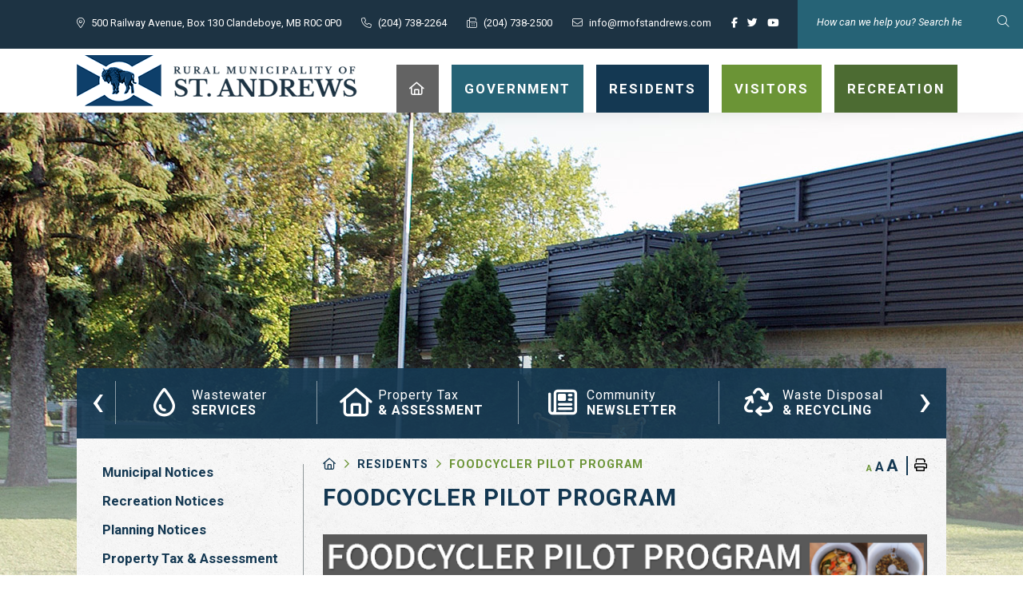

--- FILE ---
content_type: text/html; charset=utf-8
request_url: https://www.rmofstandrews.com/p/foodcycler-pilot-program
body_size: 23887
content:
<!doctype html>
<html lang="en">
<head>
    <meta charset="utf-8">
    <meta name="viewport" content="width=device-width, initial-scale=1, shrink-to-fit=no">
    
    <meta name="description" content="FoodCycler Pilot Program">
    <meta name="keywords" content="FoodCycler Pilot Program">
    <meta name="author" content="Sherry">
        <meta property="og:locale" content="en_US" ><meta property="og:url" content="https://www.rmofstandrews.com/p/foodcycler-pilot-program" ><meta property="og:type" content="article" ><meta property="og:title" content="FoodCycler Pilot Program" ><meta property="og:description" content="All FoodCycler Units have now been sold!To see how one of these units works, you can check out this&nbsp;video.What is a FoodCycler?The FoodCycler™ is a closed-loop indoor compost alternative, which speeds up the natural decomposition process through aerobic digestion of waste. The unit dries and grinds food waste into a dry, odorless nutrient rich by-product that is significantly reduced in weight and volume from its unprocessed state. The product is free from bacteria, weed seeds and food-borne pathogens that were eliminated during the process.Benefits of the FoodCycler™:Up to 90% volume reductionQuiet, compact, odourless operationEasy to clean, easy to operate, no special training or skills requiredQuick (compared to composting, the FoodCycler™ processes food waste in hours, instead of months)Produces a valuable soil amendment, low in odour and less attractive to wildlife.Reduces greenhouse gas (GHG) impact vs landfill.FOODCYCLER pilot programThe R.M. of St. Andrews entered into an agreement with Food Cycle Science to establish a pilot program that would allow for 50 FoodCycler machines to be purchased by residents of the RM at a discounted cost in exchange for recording their usage over the course of the program. A 2nd in-take round was also done for another 50 units and all 100 units have sold.All units that were purchased got distributed to residents and when the pilot program ended, the FoodCycler machines were theirs to keep!&nbsp;The pilot program ran for 12 weeks. Each household that received a FoodCycler was asked to track how many “cycles” they run their FoodCycler through each week. For example, if you fill your FoodCycler up with organic waste and run the machine once per day for a week, you will mark down that your ran your unit 7 times. This tracking allows FoodCycle Science and the RM to estimate the total waste diversion achieved over the 12 week pilot program. At the end of the 12 weeks, participants were asked to fill out an exit survey, providing their review of the program and any other feedback they may have. The survey results are used to evaluate the program success. The survey results from the first intake are listed below.Food Cycle Science is looking to receive high-quality data from the pilot program participants regarding food waste diversion, as well as receive high-quality feedback from residents, staff, and Council regarding the feasibility of a FoodCycler™ food waste diversion program for the R.M. of St. Andrews and similar communities (data to be submitted to Impact Canada). It would also demonstrate the viability of the technology and solutions in a municipal setting so the model can be redeployed in other similar communities in Canada.More details can be found in our Resident Guide.November 21, 2023 UpdateEarlier this year we launched the FoodCycler Pilot Program with FoodCycle Science which is a program for in-home food waste diversion. Several residents ordered these units and participated.A presentation was made on November 20, 2023 to Council showcasing the results of this program.&nbsp;You can view the survey results presentation here." ><meta name="twitter:card" content="summary_large_image" ><meta name="twitter:title" content="FoodCycler Pilot Program" ><meta name="twitter:description" content="All FoodCycler Units have now been sold!To see how one of these units works, you can check out this&nbsp;video.What is a FoodCycler?The FoodCycler™ is a closed-loop indoor compost alternative, which speeds up the natural decomposition process through aerobic digestion of waste. The unit dries and grinds food waste into a dry, odorless nutrient rich by-product that is significantly reduced in weight and volume from its unprocessed state. The product is free from bacteria, weed seeds and food-borne pathogens that were eliminated during the process.Benefits of the FoodCycler™:Up to 90% volume reductionQuiet, compact, odourless operationEasy to clean, easy to operate, no special training or skills requiredQuick (compared to composting, the FoodCycler™ processes food waste in hours, instead of months)Produces a valuable soil amendment, low in odour and less attractive to wildlife.Reduces greenhouse gas (GHG) impact vs landfill.FOODCYCLER pilot programThe R.M. of St. Andrews entered into an agreement with Food Cycle Science to establish a pilot program that would allow for 50 FoodCycler machines to be purchased by residents of the RM at a discounted cost in exchange for recording their usage over the course of the program. A 2nd in-take round was also done for another 50 units and all 100 units have sold.All units that were purchased got distributed to residents and when the pilot program ended, the FoodCycler machines were theirs to keep!&nbsp;The pilot program ran for 12 weeks. Each household that received a FoodCycler was asked to track how many “cycles” they run their FoodCycler through each week. For example, if you fill your FoodCycler up with organic waste and run the machine once per day for a week, you will mark down that your ran your unit 7 times. This tracking allows FoodCycle Science and the RM to estimate the total waste diversion achieved over the 12 week pilot program. At the end of the 12 weeks, participants were asked to fill out an exit survey, providing their review of the program and any other feedback they may have. The survey results are used to evaluate the program success. The survey results from the first intake are listed below.Food Cycle Science is looking to receive high-quality data from the pilot program participants regarding food waste diversion, as well as receive high-quality feedback from residents, staff, and Council regarding the feasibility of a FoodCycler™ food waste diversion program for the R.M. of St. Andrews and similar communities (data to be submitted to Impact Canada). It would also demonstrate the viability of the technology and solutions in a municipal setting so the model can be redeployed in other similar communities in Canada.More details can be found in our Resident Guide.November 21, 2023 UpdateEarlier this year we launched the FoodCycler Pilot Program with FoodCycle Science which is a program for in-home food waste diversion. Several residents ordered these units and participated.A presentation was made on November 20, 2023 to Council showcasing the results of this program.&nbsp;You can view the survey results presentation here.">

    <!-- Google Fonts -->
	<link rel="preconnect" href="https://fonts.gstatic.com">
	<link href="https://fonts.googleapis.com/css2?family=Open+Sans:wght@300;400;600;700;800&display=swap" rel="stylesheet"> 
    <link rel="stylesheet" href="/Content/css/bootstrap.min.css">
    <link rel="stylesheet" href="/Content/css/weather-icons.min.css">
    <link rel="stylesheet" href="/Content/css/weather-icons-wind.min.css">
    <link rel="shortcut icon" href="/favicon.ico" type="image/x-icon">
    <link href="/Content/css/main.css" rel="stylesheet"/>
<link href="/Content/css/print.css" rel="stylesheet"/>

    <link rel="stylesheet" href="/Content/froala_editor.min.css">
    <link rel="stylesheet" href="/Content/froala_style-custom.css">
    <link rel="stylesheet" href="/Content/css/owl.carousel.min.css">
    
    <link rel="stylesheet" href="/Content/form-render.min.css" />
    <link rel="stylesheet" href="/Content/plugins.css" />
    <link rel="stylesheet" href="/Content/calendar.css" />
    <link rel="stylesheet" href="/Content/fancybox/jquery.fancybox.css">
    <link rel="stylesheet" href="/Content/gallery.css">
    <!--[if lt IE 9]>
        <script src="/Scripts/html5shiv.js"></script>
        <link rel="stylesheet" href="/Content/gallery_ie.css">
        <![endif]-->

    <script src="/Scripts/modernizr-2.6.2.js"></script>

    <script src="https://ajax.googleapis.com/ajax/libs/jquery/1.12.4/jquery.min.js"></script>
    <script src="https://kit.fontawesome.com/c74e097925.js" crossorigin="anonymous"></script>

    <script src="https://kit.fontawesome.com/0fd5809d9d.js" crossorigin="anonymous"></script>
    <!-- All-net Icon: <i class="fak fa-all-net"></i>  -->

    <title>RM of St. Andrews - FoodCycler Pilot Program</title>

    <script>
        var ie = (function () {
            var undef, v = 3, div = document.createElement('div');

            while (
                div.innerHTML = '<!--[if gt IE ' + (++v) + ']><i></i><![endif]-->',
                div.getElementsByTagName('i')[0]
            );

            return v > 4 ? v : undef;
        }());
        if (ie < 10) {
            window.location = 'rmofstandrews.com/unsupported.html';
        }
    </script>
</head>
<body>
    <div accesskey="0" class="skipToContent" aria-labelledby="skipToContent" role="region">
        <h2 id="skipToContent">Skip To Content</h2>
        <ol class="skipLinks">
            <li><a href="#headerTop" class="stcLink" accesskey="1" title="Information about RM of St. Andrews - FoodCycler Pilot Program">Information like Address, Phone, and Email Address</a></li>
            <li><a href="#desktopNav" class="stcLink" accesskey="2" title="Primary Site Navigation">Main Navigation</a></li>
            <li><a href="#quickLinks" class="stcLink" accesskey="3" title="Choose from the selection from the lists for quick information">Quick Links</a></li>
            <li><a href="#search-txt" class="stcLink" accesskey="4" title="Cant find what you are looking for? Search here">Search The Website</a></li>
            <li><a href="#main" class="stcLink" accesskey="5" title="Skip and read the main content of the site">Main Content</a></li>
            <li><a href="#getInTouch" class="stcLink" accesskey="8" title="Company Information and Location">Get More Information</a></li>
            <li><a href="#btnRegister" class="stcLink" accesskey="9" title="Click here to register to our Connect">Register to our Connect</a></li>
        </ol>
    </div>

    <header class="masterHeader" role="banner">
        

        <div class="headerTop">
            <div class="header-content">
    <div class="header-row">
        <a id="headerTop" class="hMap" href="https://www.google.com/maps/place/500+Railway+Ave,+Clandeboye,+MB+R0C+0P0/@50.2436868,-96.9736645,17z/data=!3m1!4b1!4m5!3m4!1s0x52ea58e741d6a3c5:0xcfecd06ad063791f!8m2!3d50.2436868!4d-96.9714758" title="Our office is located at 500 Railway Avenue, Box 130 Clandeboye, MB R0C 0P0" target="_blank"><span>500 Railway Avenue, Box 130 Clandeboye, MB R0C 0P0</span></a>
        <a class="hPhone" href="tel:+1(204) 738-2264" title="Call us at +1(204) 738-2264"><span>(204) 738-2264</span></a>
        <a class="hFax" href="Fax:+1(204) 738-2500" title="Fax us at +1(204) 738-2500"><span>(204) 738-2500</span></a>
        <a class="hEmail" href="mailto:info@rmofstandrews.com" title="Email us at info@rmofstandrews.com"><span>info@rmofstandrews.com</span></a>
        <div class="socialMedia">
                <a id="socialMedia" href="https://www.facebook.com/rmofstandrews" class="facebook" title="Join us in our Facebook page" target="_blank"><span class="hideMe">Facebook</span></a>
                            <a href="https://twitter.com/RMofstandrews?ref_src=twsrc%5Egoogle%7Ctwcamp%5Eserp%7Ctwgr%5Eauthor" class="twitter" title="Keep updated on our daily tweets in our Twitter page" target="_blank"><span class="hideMe">Twitter</span></a>
                        <a href="https://www.youtube.com/channel/UCF-VdBUETPVM69WLN043k5Q" class="youtube" title="Watch our community videos on our Youtube page" target="_blank"><span class="hideMe">Youtube</span></a>
        </div>
    </div>
    
</div>
<div class="header-search">
    <form class="frmSearch" action="#">
        <fieldset>
            <legend class="hideMe">Search Our Website</legend>
            <label class="hideMe" for="search-txt">Search Our Website</label>
            <input type="search" id="search-txt" aria-label="Search Our Website" placeholder="How can we help you? Search here...">
            <input type="hidden" id="search-url" value="/search" />
            <button type="submit">
                <i aria-hidden class="fal fa-search" title="Click here to search contents in our website"></i>
                <span class="sr-only">Type here to search contents in our website</span>
                <span class="hideMe">Search Here</span>
            </button>
        </fieldset>
    </form>
</div>



        </div>

        <div class="headerBottom cf">
            <div class="container">
                <h1 class="siteLogo"><a href="/" title="Welcome to RM of St. Andrews - FoodCycler Pilot Program">RM of St. Andrews - FoodCycler Pilot Program</a></h1>
                <div class="mobile-search">
                    <form class="frmSearch" action="#">
                        <fieldset>
                            <legend class="hideMe">Search Our Website</legend>
                            <label class="hideMe" for="search-txt">Search Our Website</label>
                            <input type="hidden" id="search-txt" value="/search"> 
                            <input type="search" class="d-none"> 
                            <button type="submit">
                                <i aria-hidden class="fal fa-search" title="Click here to search contents in our website"></i>
                                <span class="sr-only">Type here to search contents in our website</span>
                                <span class="hideMe">Search Here</span>
                            </button>
                        </fieldset>
                    </form>
                </div>
                <button class="menuIcon" aria-label="Menu"><span>Menu</span></button>
                
    
<nav role="navigation">
  <h2 class="hideMe">Main Navigation</h2>
  <button class="closeNav"> <span class="hideMe">Menu</span> <i aria-hidden class="far fa-times" title="Close Navigation"></i> <span class="sr-only">Close Navigation</span>  </button>
  <div id="desktopNav" class="desktopNav">
    <ul class="mainMenu">
      <li class="home_menu"><a class="home menuonehovercolor" href="/" title="Go to home"><i class="fa-regular fa-house"></i><span class="hideMe">Home</span></a></li>

      <li class="">  <a href="/p/government" title="Click to view Government" class="menuonehovercolor ">       Government </a>             <div class="navContainer">
        <div class="topNavContainer">
                <div class="row">
                  <div class="col-sm subMain">
                    <ul class="subMainMenu cf">


<li class=" ">
        <a href="/p/council" title="Click to view Council">
           <span class="subMainMenuLine"> Council</span>
            
            <span class="lineSP"></span>
        </a>
    </li>


<li class=" ">
        <a href="/p/indemnities" title="Click to view Council Indemnities">
           <span class="subMainMenuLine"> Council Indemnities</span>
            
            <span class="lineSP"></span>
        </a>
    </li>


<li class=" ">
        <a href="/p/financial-reports" title="Click to view Financial Reports">
           <span class="subMainMenuLine"> Financial Reports</span>
            
            <span class="lineSP"></span>
        </a>
    </li>


<li class=" ">
        <a href="/p/service-requests" title="Click to view Service Requests">
           <span class="subMainMenuLine"> Service Requests</span>
            
            <span class="lineSP"></span>
        </a>
    </li>


<li class=" ">
        <a href="/p/studies-and-reports" title="Click to view Studies and Reports">
           <span class="subMainMenuLine"> Studies and Reports</span>
            
            <span class="lineSP"></span>
        </a>
    </li>


<li class=" ">
        <a href="/p/forms" title="Click to view Forms">
           <span class="subMainMenuLine"> Forms</span>
            
            <span class="lineSP"></span>
        </a>
    </li>
                    </ul>
                    <!-- End of ul.subMainMenu --> 
                  </div>
                  <div class="col-sm subMain">
                    <ul class="subMainMenu cf">


<li class=" ">
        <a href="/p/message-from-mayor" title="Click to view Message from Mayor">
           <span class="subMainMenuLine"> Message from Mayor</span>
            
            <span class="lineSP"></span>
        </a>
    </li>


<li class=" ">
        <a href="/p/council-meetings" title="Click to view Council Meeting Calendar">
           <span class="subMainMenuLine"> Council Meeting Calendar</span>
            
            <span class="lineSP"></span>
        </a>
    </li>


<li class=" ">
        <a href="/p/minutes-agendas" title="Click to view Agendas, Minutes &amp; Meetings">
           <span class="subMainMenuLine"> Agendas, Minutes &amp; Meetings</span>
            
            <span class="lineSP"></span>
        </a>
    </li>


<li class=" ">
        <a href="/p/public-works-dept-" title="Click to view Public Works Dept.">
           <span class="subMainMenuLine"> Public Works Dept.</span>
            
            <span class="lineSP"></span>
        </a>
    </li>


<li class=" ">
        <a href="/p/by-laws" title="Click to view Policies &amp; Plans">
           <span class="subMainMenuLine"> Policies &amp; Plans</span>
            
            <span class="lineSP"></span>
        </a>
    </li>
                    </ul>
                    <!-- End of ul.subMainMenu --> 
                  </div>
                  <div class="col-sm subMain">
                    <ul class="subMainMenu cf">


<li class=" ">
        <a href="/p/administration" title="Click to view Administration">
           <span class="subMainMenuLine"> Administration</span>
            
            <span class="lineSP"></span>
        </a>
    </li>


<li class=" ">
        <a href="/p/election-2026" title="Click to view Election 2026">
           <span class="subMainMenuLine"> Election 2026</span>
            
            <span class="lineSP"></span>
        </a>
    </li>


<li class=" ">
        <a href="/p/recorded-council-meetings" title="Click to view Recorded Council Meetings">
           <span class="subMainMenuLine"> Recorded Council Meetings</span>
            
            <span class="lineSP"></span>
        </a>
    </li>


<li class=" hasChild">
        <a href="/p/land-use-planning-development" title="Click to view Land Use Planning &amp; Development">
           <span class="subMainMenuLine"> Land Use Planning &amp; Development</span>
            
            <span class="lineSP"></span>
        </a>
            <ul id="subMainMenuIcon0-11" class="subSubMainMenu cf" >
                <li class="">
                        <a href="/p/standards-design-construction" title="Click to view Standards for Design &amp; Construction"><i class="far fa-chevron-double-right"></i> Standards for Design &amp; Construction</a>
                </li>
                <li class="">
                        <a href="/p/land-use-approvals" title="Click to view Land Use Approvals"><i class="far fa-chevron-double-right"></i> Land Use Approvals</a>
                </li>
                <li class="">
                        <a href="/p/planning-notices" title="Click to view Planning Notices"><i class="far fa-chevron-double-right"></i> Planning Notices</a>
                </li>
                <li class="">
                        <a href="/p/permits-information" title="Click to view Permits &amp; Information"><i class="far fa-chevron-double-right"></i> Permits &amp; Information</a>
                </li>
                            <li><a class="more-sub" href="/p/land-use-planning-development" title="Click here for more Land Use Planning &amp; Development"><span><i class="far fa-chevron-double-right"></i> More Land Use Planning &amp; Development</span></a></li>
        </ul><!-- End of ul.subSubMainMenu -->
</li>


<li class=" ">
        <a href="/p/by-laws---most-commonly-used" title="Click to view By-Laws - Most Common">
           <span class="subMainMenuLine"> By-Laws - Most Common</span>
            
            <span class="lineSP"></span>
        </a>
    </li>
                    </ul>
                    <!-- End of ul.subMainMenu --> 
                  </div>
                            <div class="menu-image menu-1 col-sm">
                </div>
                                                
            <!-- .row --> 
          </div>
          <!-- End of .topNavContainer -->
        </div>
        <div class="bottomNavContainer text-center"> <a class="border-bottom-0" href="/p/government" title="Click here for more Government"><span>More Government</span></a> </div>
      </div>
      <!-- End of .navContainer --> 
 </li>
      <li class="">  <a href="/p/residents" title="Click to view Residents" class="menuonehovercolor ">       Residents </a>             <div class="navContainer">
        <div class="topNavContainer">
                <div class="row">
                  <div class="col-sm subMain">
                    <ul class="subMainMenu cf">


<li class=" ">
        <a href="/p/municipal-notices" title="Click to view Municipal Notices">
           <span class="subMainMenuLine"> Municipal Notices</span>
            
            <span class="lineSP"></span>
        </a>
    </li>


<li class=" ">
        <a href="/p/property-tax-information" title="Click to view Property Tax &amp; Assessment">
           <span class="subMainMenuLine"> Property Tax &amp; Assessment</span>
            
            <span class="lineSP"></span>
        </a>
    </li>


<li class=" ">
        <a href="/p/wildfire-information" title="Click to view Wildfire, Burning &amp; Fire Safety Information">
           <span class="subMainMenuLine"> Wildfire, Burning &amp; Fire Safety Information</span>
            
            <span class="lineSP"></span>
        </a>
    </li>


<li class=" ">
        <a href="/p/resident-welcome-package" title="Click to view New Resident Welcome Package">
           <span class="subMainMenuLine"> New Resident Welcome Package</span>
            
            <span class="lineSP"></span>
        </a>
    </li>


<li class=" hasChild">
        <a href="/p/wastewater-project-new" title="Click to view Wastewater Services">
           <span class="subMainMenuLine"> Wastewater Services</span>
            
            <span class="lineSP"></span>
        </a>
            <ul id="subMainMenuIcon0-12" class="subSubMainMenu cf" >
                <li class="">
                        <a href="/p/getting-your-property-ready" title="Click to view Getting Your Property Ready"><i class="far fa-chevron-double-right"></i> Getting Your Property Ready</a>
                </li>
                <li class="">
                        <a href="/p/hiring-a-contractor-other-contractor-information" title="Click to view Hiring a Contractor &amp; Other Contractor Information"><i class="far fa-chevron-double-right"></i> Hiring a Contractor &amp; Other Contractor Information</a>
                </li>
                <li class="">
                        <a href="/p/fees-for-wastewater-system" title="Click to view Fees for Wastewater System"><i class="far fa-chevron-double-right"></i> Fees for Wastewater System</a>
                </li>
                <li class="">
                        <a href="/p/utility-payment-options-methods" title="Click to view Utility Payment Options &amp; Methods"><i class="far fa-chevron-double-right"></i> Utility Payment Options &amp; Methods</a>
                </li>
                            <li><a class="more-sub" href="/p/wastewater-project-new" title="Click here for more Wastewater Services"><span><i class="far fa-chevron-double-right"></i> More Wastewater Services</span></a></li>
        </ul><!-- End of ul.subSubMainMenu -->
</li>


<li class=" hasChild">
        <a href="/p/protective-services-" title="Click to view Protective Services ">
           <span class="subMainMenuLine"> Protective Services </span>
            
            <span class="lineSP"></span>
        </a>
            <ul id="subMainMenuIcon0-15" class="subSubMainMenu cf" >
                <li class="">
                        <a href="/p/rcmp" title="Click to view RCMP "><i class="far fa-chevron-double-right"></i> RCMP </a>
                </li>
                <li class="">
                        <a href="/p/by-law-enforcement" title="Click to view By-Law Enforcement"><i class="far fa-chevron-double-right"></i> By-Law Enforcement</a>
                </li>
                <li class="">
                        <a href="/p/fire-department" title="Click to view Fire Department"><i class="far fa-chevron-double-right"></i> Fire Department</a>
                </li>
                <li class="">
                        <a href="/p/flood-volunteering" title="Click to view Emergency Management "><i class="far fa-chevron-double-right"></i> Emergency Management </a>
                </li>
                            <li><a class="more-sub" href="/p/protective-services-" title="Click here for more Protective Services "><span><i class="far fa-chevron-double-right"></i> More Protective Services </span></a></li>
        </ul><!-- End of ul.subSubMainMenu -->
</li>
                    </ul>
                    <!-- End of ul.subMainMenu --> 
                  </div>
                  <div class="col-sm subMain">
                    <ul class="subMainMenu cf">


<li class=" ">
        <a href="/p/recreation-notices-1" title="Click to view Recreation Notices">
           <span class="subMainMenuLine"> Recreation Notices</span>
            
            <span class="lineSP"></span>
        </a>
    </li>


<li class=" hasChild">
        <a href="/p/connect-st-andrews" title="Click to view CONNECT St. Andrews">
           <span class="subMainMenuLine"> CONNECT St. Andrews</span>
            
            <span class="lineSP"></span>
        </a>
            <ul id="subMainMenuIcon0-4" class="subSubMainMenu cf" >
                <li class="">
                        <a href="/p/register-with-us" title="Click to view Register With Us"><i class="far fa-chevron-double-right"></i> Register With Us</a>
                </li>
                <li class="">
                        <a href="/p/changing-account-settings" title="Click to view Changing Account Settings"><i class="far fa-chevron-double-right"></i> Changing Account Settings</a>
                </li>
                    </ul><!-- End of ul.subSubMainMenu -->
</li>


<li class=" hasChild">
        <a href="/p/flood-information" title="Click to view Flood Information">
           <span class="subMainMenuLine"> Flood Information</span>
            
            <span class="lineSP"></span>
        </a>
            <ul id="subMainMenuIcon0-7" class="subSubMainMenu cf" >
                <li class="">
                        <a href="/p/flood-protection" title="Click to view Flood Protection"><i class="far fa-chevron-double-right"></i> Flood Protection</a>
                </li>
                <li class="">
                        <a href="/p/flood-fact-sheets" title="Click to view Flood Fact Sheets"><i class="far fa-chevron-double-right"></i> Flood Fact Sheets</a>
                </li>
                <li class="">
                        <a href="/p/volunteer-positions" title="Click to view Volunteer Positions"><i class="far fa-chevron-double-right"></i> Volunteer Positions</a>
                </li>
                <li class="">
                        <a href="/p/flood-2025-photos-and-videos" title="Click to view Flood 2025 Photos and Videos"><i class="far fa-chevron-double-right"></i> Flood 2025 Photos and Videos</a>
                </li>
                            <li><a class="more-sub" href="/p/flood-information" title="Click here for more Flood Information"><span><i class="far fa-chevron-double-right"></i> More Flood Information</span></a></li>
        </ul><!-- End of ul.subSubMainMenu -->
</li>


<li class=" ">
        <a href="/p/rmnewsletter" title="Click to view Community Newsletter">
           <span class="subMainMenuLine"> Community Newsletter</span>
            
            <span class="lineSP"></span>
        </a>
    </li>


<li class=" hasChild">
        <a href="/p/landfills-waste-disposal" title="Click to view Waste Disposal Grounds &amp; Recycling">
           <span class="subMainMenuLine"> Waste Disposal Grounds &amp; Recycling</span>
            
            <span class="lineSP"></span>
        </a>
            <ul id="subMainMenuIcon0-13" class="subSubMainMenu cf" >
                <li class="">
                        <a href="/p/https-www-rmofstandrews-com-p-hours-tippingfees-info" title="Click to view Waste Disposal Ground Hours &amp; Info"><i class="far fa-chevron-double-right"></i> Waste Disposal Ground Hours &amp; Info</a>
                </li>
                <li class="">
                        <a href="/p/recycling-depots-information" title="Click to view Recycling Depots and Information"><i class="far fa-chevron-double-right"></i> Recycling Depots and Information</a>
                </li>
                    </ul><!-- End of ul.subSubMainMenu -->
</li>
                    </ul>
                    <!-- End of ul.subMainMenu --> 
                  </div>
                  <div class="col-sm subMain">
                    <ul class="subMainMenu cf">


<li class=" ">
        <a href="/p/planning-notices-list" title="Click to view Planning Notices">
           <span class="subMainMenuLine"> Planning Notices</span>
            
            <span class="lineSP"></span>
        </a>
    </li>


<li class=" hasChild">
        <a href="/p/emergency-preparedness-information" title="Click to view Emergency Preparedness">
           <span class="subMainMenuLine"> Emergency Preparedness</span>
            
            <span class="lineSP"></span>
        </a>
            <ul id="subMainMenuIcon0-5" class="subSubMainMenu cf" >
                <li class="">
                        <a href="/p/safety-tips" title="Click to view Safety Tips"><i class="far fa-chevron-double-right"></i> Safety Tips</a>
                </li>
                    </ul><!-- End of ul.subSubMainMenu -->
</li>


<li class=" hasChild">
        <a href="/p/business-economic-development" title="Click to view Business &amp; Economic Development">
           <span class="subMainMenuLine"> Business &amp; Economic Development</span>
            
            <span class="lineSP"></span>
        </a>
            <ul id="subMainMenuIcon0-8" class="subSubMainMenu cf" >
                <li class="">
                        <a href="/p/business-licensing" title="Click to view Business Licensing"><i class="far fa-chevron-double-right"></i> Business Licensing</a>
                </li>
                <li class="">
                        <a href="/p/business-directory" title="Click to view Business Directory"><i class="far fa-chevron-double-right"></i> Business Directory</a>
                </li>
                <li class="">
                        <a href="/p/starting-a-business" title="Click to view Starting a Business"><i class="far fa-chevron-double-right"></i> Starting a Business</a>
                </li>
                <li class="">
                        <a href="/p/frequently-asked-questions-biz" title="Click to view Frequently Asked Questions (FAQs)"><i class="far fa-chevron-double-right"></i> Frequently Asked Questions (FAQs)</a>
                </li>
                            <li><a class="more-sub" href="/p/business-economic-development" title="Click here for more Business &amp; Economic Development"><span><i class="far fa-chevron-double-right"></i> More Business &amp; Economic Development</span></a></li>
        </ul><!-- End of ul.subSubMainMenu -->
</li>


<li class=" ">
        <a href="/p/seniors-information" title="Click to view Services for Seniors">
           <span class="subMainMenuLine"> Services for Seniors</span>
            
            <span class="lineSP"></span>
        </a>
    </li>


<li class=" ">
        <a href="/p/selkirk-weed-control-district" title="Click to view Weed Control">
           <span class="subMainMenuLine"> Weed Control</span>
            
            <span class="lineSP"></span>
        </a>
    </li>
                    </ul>
                    <!-- End of ul.subMainMenu --> 
                  </div>
                                        <div class="menu-image menu-2 col-sm">
                </div>
                                    
            <!-- .row --> 
          </div>
          <!-- End of .topNavContainer -->
        </div>
        <div class="bottomNavContainer text-center"> <a class="border-bottom-0" href="/p/residents" title="Click here for more Residents"><span>More Residents</span></a> </div>
      </div>
      <!-- End of .navContainer --> 
 </li>
      <li class="">  <a href="/p/visitors" title="Click to view Visitors" class="menuonehovercolor ">       Visitors </a>             <div class="navContainer">
        <div class="topNavContainer">
                <div class="row">
                  <div class="col-sm subMain">
                    <ul class="subMainMenu cf">


<li class=" hasChild">
        <a href="/p/profile" title="Click to view Profile">
           <span class="subMainMenuLine"> Profile</span>
            
            <span class="lineSP"></span>
        </a>
            <ul id="subMainMenuIcon0-0" class="subSubMainMenu cf" >
                <li class="">
                        <a href="/p/demographics" title="Click to view Demographics"><i class="far fa-chevron-double-right"></i> Demographics</a>
                </li>
                <li class="">
                        <a href="/p/economic" title="Click to view Economic"><i class="far fa-chevron-double-right"></i> Economic</a>
                </li>
                    </ul><!-- End of ul.subSubMainMenu -->
</li>


<li class=" ">
        <a href="/p/destination-sites" title="Click to view Tourism">
           <span class="subMainMenuLine"> Tourism</span>
            
            <span class="lineSP"></span>
        </a>
    </li>
                    </ul>
                    <!-- End of ul.subMainMenu --> 
                  </div>
                  <div class="col-sm subMain">
                    <ul class="subMainMenu cf">


<li class=" hasChild">
        <a href="/p/history-" title="Click to view History ">
           <span class="subMainMenuLine"> History </span>
            
            <span class="lineSP"></span>
        </a>
            <ul id="subMainMenuIcon0-1" class="subSubMainMenu cf" >
                <li class="">
                        <a href="/p/past-council-" title="Click to view Past Council "><i class="far fa-chevron-double-right"></i> Past Council </a>
                </li>
                    </ul><!-- End of ul.subSubMainMenu -->
</li>


<li class=" ">
        <a href="/p/airport" title="Click to view St. Andrews Airport">
           <span class="subMainMenuLine"> St. Andrews Airport</span>
            
            <span class="lineSP"></span>
        </a>
    </li>
                    </ul>
                    <!-- End of ul.subMainMenu --> 
                  </div>
                  <div class="col-sm subMain">
                    <ul class="subMainMenu cf">


<li class=" ">
        <a href="/p/location-maps" title="Click to view Community Destinations">
           <span class="subMainMenuLine"> Community Destinations</span>
            
            <span class="lineSP"></span>
        </a>
    </li>
                    </ul>
                    <!-- End of ul.subMainMenu --> 
                  </div>
                                                    <div class="menu-image menu-3 col-sm">
                </div>
                        
            <!-- .row --> 
          </div>
          <!-- End of .topNavContainer -->
        </div>
        <div class="bottomNavContainer text-center"> <a class="border-bottom-0" href="/p/visitors" title="Click here for more Visitors"><span>More Visitors</span></a> </div>
      </div>
      <!-- End of .navContainer --> 
 </li>
      <li class="">  <a href="/p/recreation" title="Click to view Recreation" class="menuonehovercolor ">       Recreation </a>             <div class="navContainer">
        <div class="topNavContainer">
                <div class="row">
                  <div class="col-sm subMain">
                    <ul class="subMainMenu cf">


<li class=" hasChild">
        <a href="/p/community-events" title="Click to view Calendar of Events">
           <span class="subMainMenuLine"> Calendar of Events</span>
            
            <span class="lineSP"></span>
        </a>
            <ul id="subMainMenuIcon0-0" class="subSubMainMenu cf" >
                <li class="">
                        <a href="/p/recreation-notices" title="Click to view Recreation Notices"><i class="far fa-chevron-double-right"></i> Recreation Notices</a>
                </li>
                <li class="">
                        <a href="/p/add-an-event" title="Click to view Add an Event"><i class="far fa-chevron-double-right"></i> Add an Event</a>
                </li>
                    </ul><!-- End of ul.subSubMainMenu -->
</li>


<li class=" ">
        <a href="/p/national-volunteer-week-2025---april-27---may-3-2025" title="Click to view National Volunteer Week 2025 - April 27 - May 3, 2025">
           <span class="subMainMenuLine"> National Volunteer Week 2025 - April 27 - May 3, 2025</span>
            
            <span class="lineSP"></span>
        </a>
    </li>


<li class=" ">
        <a href="/p/red-river-ancestry-genealogy-centre" title="Click to view Red River Ancestry Genealogy Centre">
           <span class="subMainMenuLine"> Red River Ancestry Genealogy Centre</span>
            
            <span class="lineSP"></span>
        </a>
    </li>


<li class=" ">
        <a href="/p/recreation-and-leisure-groups" title="Click to view Recreation &amp; Leisure Groups">
           <span class="subMainMenuLine"> Recreation &amp; Leisure Groups</span>
            
            <span class="lineSP"></span>
        </a>
    </li>


<li class=" ">
        <a href="/p/electronic-signs" title="Click to view Electronic Signs">
           <span class="subMainMenuLine"> Electronic Signs</span>
            
            <span class="lineSP"></span>
        </a>
    </li>
                    </ul>
                    <!-- End of ul.subMainMenu --> 
                  </div>
                  <div class="col-sm subMain">
                    <ul class="subMainMenu cf">


<li class=" ">
        <a href="/p/recreation-newsletter" title="Click to view Recreation Newsletter">
           <span class="subMainMenuLine"> Recreation Newsletter</span>
            
            <span class="lineSP"></span>
        </a>
    </li>


<li class=" ">
        <a href="/p/community-centres" title="Click to view Community Facilities">
           <span class="subMainMenuLine"> Community Facilities</span>
            
            <span class="lineSP"></span>
        </a>
    </li>


<li class=" hasChild">
        <a href="/p/recreation-projects" title="Click to view Recreation Projects">
           <span class="subMainMenuLine"> Recreation Projects</span>
            
            <span class="lineSP"></span>
        </a>
            <ul id="subMainMenuIcon0-7" class="subSubMainMenu cf" >
                <li class="">
                        <a href="/p/baseball-diamond-at-airport" title="Click to view Baseball Diamond at Airport"><i class="far fa-chevron-double-right"></i> Baseball Diamond at Airport</a>
                </li>
                <li class="">
                        <a href="/p/liss-road-rec-site" title="Click to view Liss Road Recreation Site"><i class="far fa-chevron-double-right"></i> Liss Road Recreation Site</a>
                </li>
                <li class="">
                        <a href="/p/recreation-and-trails-master-plans" title="Click to view Recreation and Trails Master Plans"><i class="far fa-chevron-double-right"></i> Recreation and Trails Master Plans</a>
                </li>
                <li class="">
                        <a href="/p/st-andrews-walking-trail" title="Click to view St. Andrews Walking Trail"><i class="far fa-chevron-double-right"></i> St. Andrews Walking Trail</a>
                </li>
                    </ul><!-- End of ul.subSubMainMenu -->
</li>


<li class=" ">
        <a href="/p/larters-ski-trails" title="Click to view Larters Ski Trails">
           <span class="subMainMenuLine"> Larters Ski Trails</span>
            
            <span class="lineSP"></span>
        </a>
    </li>
                    </ul>
                    <!-- End of ul.subMainMenu --> 
                  </div>
                  <div class="col-sm subMain">
                    <ul class="subMainMenu cf">


<li class=" ">
        <a href="/p/program-registrations" title="Click to view Program Registrations">
           <span class="subMainMenuLine"> Program Registrations</span>
            
            <span class="lineSP"></span>
        </a>
    </li>


<li class=" ">
        <a href="/p/st-andrews-heritage-centre" title="Click to view St. Andrews Heritage Centre">
           <span class="subMainMenuLine"> St. Andrews Heritage Centre</span>
            
            <span class="lineSP"></span>
        </a>
    </li>


<li class=" ">
        <a href="/p/health-and-wellness" title="Click to view Health and Wellness">
           <span class="subMainMenuLine"> Health and Wellness</span>
            
            <span class="lineSP"></span>
        </a>
    </li>


<li class=" hasChild">
        <a href="/p/community-volunteering" title="Click to view Community Volunteering">
           <span class="subMainMenuLine"> Community Volunteering</span>
            
            <span class="lineSP"></span>
        </a>
            <ul id="subMainMenuIcon0-11" class="subSubMainMenu cf" >
                <li class="">
                        <a href="/p/rm-of-st-andrews-volunteer-dinner" title="Click to view RM of St. Andrews Volunteer Awards"><i class="far fa-chevron-double-right"></i> RM of St. Andrews Volunteer Awards</a>
                </li>
                <li class="">
                        <a href="/p/volunteer-jobs" title="Click to view Volunteer Opportunities"><i class="far fa-chevron-double-right"></i> Volunteer Opportunities</a>
                </li>
                <li class="">
                        <a href="/p/high-school-volunteer-credit" title="Click to view High-School Volunteer Credit"><i class="far fa-chevron-double-right"></i> High-School Volunteer Credit</a>
                </li>
                    </ul><!-- End of ul.subSubMainMenu -->
</li>
                    </ul>
                    <!-- End of ul.subMainMenu --> 
                  </div>
                                                                <div class="menu-image menu-4 col-sm">
                </div>
            
            <!-- .row --> 
          </div>
          <!-- End of .topNavContainer -->
        </div>
        <div class="bottomNavContainer text-center"> <a class="border-bottom-0" href="/p/recreation" title="Click here for more Recreation"><span>More Recreation</span></a> </div>
      </div>
      <!-- End of .navContainer --> 
 </li>
    </ul>
    <!-- End of ul.mainMenu --> 
  </div>
  <!-- End of .desktopNav -->
  <div class="mobileNav">
    <ul class="mainMenu">
      <li><a href="/" title="Go to home"><span>Home</span> </a></li>
      <li class="">  <a href="/p/government" title="Click to view Government">       Government </a>             <ul class="subMainMenu">
        <li class="">  <a href="/p/council" title="Click to view Council">         Council </a>          </li>
        <li class="">  <a href="/p/message-from-mayor" title="Click to view Message from Mayor">         Message from Mayor </a>          </li>
        <li class="">  <a href="/p/administration" title="Click to view Administration">         Administration </a>          </li>
        <li class="">  <a href="/p/indemnities" title="Click to view Council Indemnities">         Council Indemnities </a>          </li>
        <li class="">  <a href="/p/council-meetings" title="Click to view Council Meeting Calendar">         Council Meeting Calendar </a>          </li>
        <li class="">  <a href="/p/election-2026" title="Click to view Election 2026">         Election 2026 </a>          </li>
        <li class="">  <a href="/p/financial-reports" title="Click to view Financial Reports">         Financial Reports </a>          </li>
        <li class="">  <a href="/p/minutes-agendas" title="Click to view Agendas, Minutes &amp; Meetings">         Agendas, Minutes &amp; Meetings </a>          </li>
        <li class="">  <a href="/p/recorded-council-meetings" title="Click to view Recorded Council Meetings">         Recorded Council Meetings </a>          </li>
        <li class="">  <a href="/p/service-requests" title="Click to view Service Requests">         Service Requests </a>          </li>
        <li class="">  <a href="/p/public-works-dept-" title="Click to view Public Works Dept.">         Public Works Dept. </a>          </li>
        <li class="">  <a href="/p/land-use-planning-development" title="Click to view Land Use Planning &amp; Development">         Land Use Planning &amp; Development </a>                 <ul class="subSubMainMenu">
          <li class="">  <a href="/p/standards-design-construction" title="Click to view Standards for Design &amp; Construction">           Standards for Design &amp; Construction </a>  </li>
          <li class="">  <a href="/p/land-use-approvals" title="Click to view Land Use Approvals">           Land Use Approvals </a>  </li>
          <li class="">  <a href="/p/planning-notices" title="Click to view Planning Notices">           Planning Notices </a>  </li>
          <li class="">  <a href="/p/permits-information" title="Click to view Permits &amp; Information">           Permits &amp; Information </a>  </li>
          <li class="">  <a href="/p/apply-online-with-cloudpermit" title="Click to view Apply Online with Cloudpermit">           Apply Online with Cloudpermit </a>  </li>
          <li class="">  <a href="/p/st-andrews-zoning-by-law-update" title="Click to view St. Andrews Zoning By-law Update">           St. Andrews Zoning By-law Update </a>  </li>
        </ul>
        <!-- End of ul.subSubMainMenu--> 
 </li>
        <li class="">  <a href="/p/studies-and-reports" title="Click to view Studies and Reports">         Studies and Reports </a>          </li>
        <li class="">  <a href="/p/by-laws" title="Click to view Policies &amp; Plans">         Policies &amp; Plans </a>          </li>
        <li class="">  <a href="/p/by-laws---most-commonly-used" title="Click to view By-Laws - Most Common">         By-Laws - Most Common </a>          </li>
        <li class="">  <a href="/p/forms" title="Click to view Forms">         Forms </a>          </li>
        <li class="">  <a href="/p/maps" title="Click to view Maps">         Maps </a>          </li>
        <li class="">  <a href="/p/important-numbers" title="Click to view Government &amp; Agency Contacts">         Government &amp; Agency Contacts </a>          </li>
        <li class="">  <a href="/p/job-opportunities" title="Click to view Job Opportunities">         Job Opportunities </a>          </li>
      </ul>
      <!-- End of ul.subMainMenu --> 
 </li>
      <li class="">  <a href="/p/residents" title="Click to view Residents">       Residents </a>             <ul class="subMainMenu">
        <li class="">  <a href="/p/municipal-notices" title="Click to view Municipal Notices">         Municipal Notices </a>          </li>
        <li class="">  <a href="/p/recreation-notices-1" title="Click to view Recreation Notices">         Recreation Notices </a>          </li>
        <li class="">  <a href="/p/planning-notices-list" title="Click to view Planning Notices">         Planning Notices </a>          </li>
        <li class="">  <a href="/p/property-tax-information" title="Click to view Property Tax &amp; Assessment">         Property Tax &amp; Assessment </a>          </li>
        <li class="">  <a href="/p/connect-st-andrews" title="Click to view CONNECT St. Andrews">         CONNECT St. Andrews </a>                 <ul class="subSubMainMenu">
          <li class="">  <a href="/p/register-with-us" title="Click to view Register With Us">           Register With Us </a>  </li>
          <li class="">  <a href="/p/changing-account-settings" title="Click to view Changing Account Settings">           Changing Account Settings </a>  </li>
        </ul>
        <!-- End of ul.subSubMainMenu--> 
 </li>
        <li class="">  <a href="/p/emergency-preparedness-information" title="Click to view Emergency Preparedness">         Emergency Preparedness </a>                 <ul class="subSubMainMenu">
          <li class="">  <a href="/p/safety-tips" title="Click to view Safety Tips">           Safety Tips </a>  </li>
        </ul>
        <!-- End of ul.subSubMainMenu--> 
 </li>
        <li class="">  <a href="/p/wildfire-information" title="Click to view Wildfire, Burning &amp; Fire Safety Information">         Wildfire, Burning &amp; Fire Safety Information </a>          </li>
        <li class="">  <a href="/p/flood-information" title="Click to view Flood Information">         Flood Information </a>                 <ul class="subSubMainMenu">
          <li class="">  <a href="/p/flood-protection" title="Click to view Flood Protection">           Flood Protection </a>  </li>
          <li class="">  <a href="/p/flood-fact-sheets" title="Click to view Flood Fact Sheets">           Flood Fact Sheets </a>  </li>
          <li class="">  <a href="/p/volunteer-positions" title="Click to view Volunteer Positions">           Volunteer Positions </a>  </li>
          <li class="">  <a href="/p/flood-2025-photos-and-videos" title="Click to view Flood 2025 Photos and Videos">           Flood 2025 Photos and Videos </a>  </li>
          <li class="">  <a href="/p/flood-2024-photos-and-videos" title="Click to view Flood 2024 Photos and Videos">           Flood 2024 Photos and Videos </a>  </li>
        </ul>
        <!-- End of ul.subSubMainMenu--> 
 </li>
        <li class="">  <a href="/p/business-economic-development" title="Click to view Business &amp; Economic Development">         Business &amp; Economic Development </a>                 <ul class="subSubMainMenu">
          <li class="">  <a href="/p/business-licensing" title="Click to view Business Licensing">           Business Licensing </a>  </li>
          <li class="">  <a href="/p/business-directory" title="Click to view Business Directory">           Business Directory </a>  </li>
          <li class="">  <a href="/p/starting-a-business" title="Click to view Starting a Business">           Starting a Business </a>  </li>
          <li class="">  <a href="/p/frequently-asked-questions-biz" title="Click to view Frequently Asked Questions (FAQs)">           Frequently Asked Questions (FAQs) </a>  </li>
          <li class="">  <a href="/p/apply-online-with-cloudpermit-1" title="Click to view Apply Online with Cloudpermit">           Apply Online with Cloudpermit </a>  </li>
        </ul>
        <!-- End of ul.subSubMainMenu--> 
 </li>
        <li class="">  <a href="/p/resident-welcome-package" title="Click to view New Resident Welcome Package">         New Resident Welcome Package </a>          </li>
        <li class="">  <a href="/p/rmnewsletter" title="Click to view Community Newsletter">         Community Newsletter </a>          </li>
        <li class="">  <a href="/p/seniors-information" title="Click to view Services for Seniors">         Services for Seniors </a>          </li>
        <li class="">  <a href="/p/wastewater-project-new" title="Click to view Wastewater Services">         Wastewater Services </a>                 <ul class="subSubMainMenu">
          <li class="">  <a href="/p/getting-your-property-ready" title="Click to view Getting Your Property Ready">           Getting Your Property Ready </a>  </li>
          <li class="">  <a href="/p/hiring-a-contractor-other-contractor-information" title="Click to view Hiring a Contractor &amp; Other Contractor Information">           Hiring a Contractor &amp; Other Contractor Information </a>  </li>
          <li class="">  <a href="/p/fees-for-wastewater-system" title="Click to view Fees for Wastewater System">           Fees for Wastewater System </a>  </li>
          <li class="">  <a href="/p/utility-payment-options-methods" title="Click to view Utility Payment Options &amp; Methods">           Utility Payment Options &amp; Methods </a>  </li>
          <li class="">  <a href="/p/faqs-1" title="Click to view FAQs">           FAQs </a>  </li>
          <li class="">  <a href="/p/related-by-laws" title="Click to view Documents">           Documents </a>  </li>
        </ul>
        <!-- End of ul.subSubMainMenu--> 
 </li>
        <li class="">  <a href="/p/landfills-waste-disposal" title="Click to view Waste Disposal Grounds &amp; Recycling">         Waste Disposal Grounds &amp; Recycling </a>                 <ul class="subSubMainMenu">
          <li class="">  <a href="/p/https-www-rmofstandrews-com-p-hours-tippingfees-info" title="Click to view Waste Disposal Ground Hours &amp; Info">           Waste Disposal Ground Hours &amp; Info </a>  </li>
          <li class="">  <a href="/p/recycling-depots-information" title="Click to view Recycling Depots and Information">           Recycling Depots and Information </a>  </li>
        </ul>
        <!-- End of ul.subSubMainMenu--> 
 </li>
        <li class="">  <a href="/p/selkirk-weed-control-district" title="Click to view Weed Control">         Weed Control </a>          </li>
        <li class="">  <a href="/p/protective-services-" title="Click to view Protective Services ">         Protective Services  </a>                 <ul class="subSubMainMenu">
          <li class="">  <a href="/p/rcmp" title="Click to view RCMP ">           RCMP  </a>  </li>
          <li class="">  <a href="/p/by-law-enforcement" title="Click to view By-Law Enforcement">           By-Law Enforcement </a>  </li>
          <li class="">  <a href="/p/fire-department" title="Click to view Fire Department">           Fire Department </a>  </li>
          <li class="">  <a href="/p/flood-volunteering" title="Click to view Emergency Management ">           Emergency Management  </a>  </li>
          <li class="">  <a href="/p/citizens-on-patrol-program-copps-" title="Click to view Citizens on Patrol Program (COPPS)">           Citizens on Patrol Program (COPPS) </a>  </li>
        </ul>
        <!-- End of ul.subSubMainMenu--> 
 </li>
        <li class="">  <a href="/p/animal-control" title="Click to view Animal Control">         Animal Control </a>          </li>
        <li class="">  <a href="/p/east-interlake-watershed-district" title="Click to view East Interlake Watershed District">         East Interlake Watershed District </a>          </li>
        <li class="">  <a href="/p/library-service" title="Click to view Library Services">         Library Services </a>          </li>
        <li class="">  <a href="/p/wildlife-safety" title="Click to view Wildlife Safety">         Wildlife Safety </a>          </li>
        <li class="">  <a href="/p/schools" title="Click to view Schools">         Schools </a>          </li>
        <li class="">  <a href="/p/worship" title="Click to view Places of Worship">         Places of Worship </a>          </li>
        <li class="">  <a href="/p/faq" title="Click to view FAQ">         FAQ </a>          </li>
      </ul>
      <!-- End of ul.subMainMenu --> 
 </li>
      <li class="">  <a href="/p/visitors" title="Click to view Visitors">       Visitors </a>             <ul class="subMainMenu">
        <li class="">  <a href="/p/profile" title="Click to view Profile">         Profile </a>                 <ul class="subSubMainMenu">
          <li class="">  <a href="/p/demographics" title="Click to view Demographics">           Demographics </a>  </li>
          <li class="">  <a href="/p/economic" title="Click to view Economic">           Economic </a>  </li>
        </ul>
        <!-- End of ul.subSubMainMenu--> 
 </li>
        <li class="">  <a href="/p/history-" title="Click to view History ">         History  </a>                 <ul class="subSubMainMenu">
          <li class="">  <a href="/p/past-council-" title="Click to view Past Council ">           Past Council  </a>  </li>
        </ul>
        <!-- End of ul.subSubMainMenu--> 
 </li>
        <li class="">  <a href="/p/location-maps" title="Click to view Community Destinations">         Community Destinations </a>          </li>
        <li class="">  <a href="/p/destination-sites" title="Click to view Tourism">         Tourism </a>          </li>
        <li class="">  <a href="/p/airport" title="Click to view St. Andrews Airport">         St. Andrews Airport </a>          </li>
      </ul>
      <!-- End of ul.subMainMenu --> 
 </li>
      <li class="">  <a href="/p/recreation" title="Click to view Recreation">       Recreation </a>             <ul class="subMainMenu">
        <li class="">  <a href="/p/community-events" title="Click to view Calendar of Events">         Calendar of Events </a>                 <ul class="subSubMainMenu">
          <li class="">  <a href="/p/recreation-notices" title="Click to view Recreation Notices">           Recreation Notices </a>  </li>
          <li class="">  <a href="/p/add-an-event" title="Click to view Add an Event">           Add an Event </a>  </li>
        </ul>
        <!-- End of ul.subSubMainMenu--> 
 </li>
        <li class="">  <a href="/p/recreation-newsletter" title="Click to view Recreation Newsletter">         Recreation Newsletter </a>          </li>
        <li class="">  <a href="/p/program-registrations" title="Click to view Program Registrations">         Program Registrations </a>          </li>
        <li class="">  <a href="/p/national-volunteer-week-2025---april-27---may-3-2025" title="Click to view National Volunteer Week 2025 - April 27 - May 3, 2025">         National Volunteer Week 2025 - April 27 - May 3, 2025 </a>          </li>
        <li class="">  <a href="/p/community-centres" title="Click to view Community Facilities">         Community Facilities </a>          </li>
        <li class="">  <a href="/p/st-andrews-heritage-centre" title="Click to view St. Andrews Heritage Centre">         St. Andrews Heritage Centre </a>          </li>
        <li class="">  <a href="/p/red-river-ancestry-genealogy-centre" title="Click to view Red River Ancestry Genealogy Centre">         Red River Ancestry Genealogy Centre </a>          </li>
        <li class="">  <a href="/p/recreation-projects" title="Click to view Recreation Projects">         Recreation Projects </a>                 <ul class="subSubMainMenu">
          <li class="">  <a href="/p/baseball-diamond-at-airport" title="Click to view Baseball Diamond at Airport">           Baseball Diamond at Airport </a>  </li>
          <li class="">  <a href="/p/liss-road-rec-site" title="Click to view Liss Road Recreation Site">           Liss Road Recreation Site </a>  </li>
          <li class="">  <a href="/p/recreation-and-trails-master-plans" title="Click to view Recreation and Trails Master Plans">           Recreation and Trails Master Plans </a>  </li>
          <li class="">  <a href="/p/st-andrews-walking-trail" title="Click to view St. Andrews Walking Trail">           St. Andrews Walking Trail </a>  </li>
        </ul>
        <!-- End of ul.subSubMainMenu--> 
 </li>
        <li class="">  <a href="/p/health-and-wellness" title="Click to view Health and Wellness">         Health and Wellness </a>          </li>
        <li class="">  <a href="/p/recreation-and-leisure-groups" title="Click to view Recreation &amp; Leisure Groups">         Recreation &amp; Leisure Groups </a>          </li>
        <li class="">  <a href="/p/larters-ski-trails" title="Click to view Larters Ski Trails">         Larters Ski Trails </a>          </li>
        <li class="">  <a href="/p/community-volunteering" title="Click to view Community Volunteering">         Community Volunteering </a>                 <ul class="subSubMainMenu">
          <li class="">  <a href="/p/rm-of-st-andrews-volunteer-dinner" title="Click to view RM of St. Andrews Volunteer Awards">           RM of St. Andrews Volunteer Awards </a>  </li>
          <li class="">  <a href="/p/volunteer-jobs" title="Click to view Volunteer Opportunities">           Volunteer Opportunities </a>  </li>
          <li class="">  <a href="/p/high-school-volunteer-credit" title="Click to view High-School Volunteer Credit">           High-School Volunteer Credit </a>  </li>
        </ul>
        <!-- End of ul.subSubMainMenu--> 
 </li>
        <li class="">  <a href="/p/electronic-signs" title="Click to view Electronic Signs">         Electronic Signs </a>          </li>
      </ul>
      <!-- End of ul.subMainMenu --> 
 </li>
    </ul>
    <!-- End of ul.mainMenu --> 
  </div>
  <!-- End of .mobileNav --> 
</nav>
<!-- End of nav -->

            </div>
        </div>
    </header>
    

    
    


<div class="pageCover"></div>
<section class="mainContainer mainContent" aria-label="This is the main content of the website">
    <div class="mainContentMat">
        <div class="container">
            <div class="tollBarHeader cf">
                <div id="quickLinks" class="quickLinks">
                    <h2 class="hideMe">Quick Links</h2>
                    <div class="owl-carousel quicklink-carousel owl-theme">

        <a title="Click here to read more about Wastewater" href="/p/wastewater-project-new" class="qlLinks d-flex align-items-center">
            <div class="qlTextContainer">
                <i class="far fa-tint qlIcon"></i>
                <h4 class="qlTitle">Wastewater</h4>
                <h2 class="qlSecondTitle">Services</h2>
            </div>
        </a>
        <a title="Click here to read more about Property Tax" href="/p/property-tax-information" class="qlLinks d-flex align-items-center">
            <div class="qlTextContainer">
                <i class="far fa-home qlIcon"></i>
                <h4 class="qlTitle">Property Tax</h4>
                <h2 class="qlSecondTitle">&amp; Assessment</h2>
            </div>
        </a>
        <a title="Click here to read more about Community" href="/p/rmnewsletter" class="qlLinks d-flex align-items-center">
            <div class="qlTextContainer">
                <i class="far fa-newspaper qlIcon"></i>
                <h4 class="qlTitle">Community</h4>
                <h2 class="qlSecondTitle">Newsletter</h2>
            </div>
        </a>
        <a title="Click here to read more about Waste Disposal" href="/p/landfills-waste-disposal" class="qlLinks d-flex align-items-center">
            <div class="qlTextContainer">
                <i class="far fa-recycle qlIcon"></i>
                <h4 class="qlTitle">Waste Disposal</h4>
                <h2 class="qlSecondTitle">&amp; Recycling</h2>
            </div>
        </a>
        <a title="Click here to read more about Agendas, Minutes" href="/p/minutes-agendas" class="qlLinks d-flex align-items-center">
            <div class="qlTextContainer">
                <i class="far fa-file-pdf qlIcon"></i>
                <h4 class="qlTitle">Agendas, Minutes</h4>
                <h2 class="qlSecondTitle">&amp; Meetings</h2>
            </div>
        </a>

</div>
                </div>
            </div>
            
            <div class="row">
<aside role="complementary" class="col-sm">
    <h2 class="hideMe">Navigate thru all the sub categories of the website</h2>

    <button class="sideMenuNav" aria-label="Site Menu"><span>Menu</span></button>

    <ul class="sideMenu cf">
            <li class="">
                    <a href="/p/municipal-notices" title="Click here to read more about the Municipal Notices">Municipal Notices</a>

            </li>
            <li class="">
                    <a href="/p/recreation-notices-1" title="Click here to read more about the Recreation Notices">Recreation Notices</a>

            </li>
            <li class="">
                    <a href="/p/planning-notices-list" title="Click here to read more about the Planning Notices">Planning Notices</a>

            </li>
            <li class="">
                    <a href="/p/property-tax-information" title="Click here to read more about the Property Tax &amp; Assessment">Property Tax &amp; Assessment</a>

            </li>
            <li class="">
                    <a href="/p/connect-st-andrews" title="Click here to read more about the CONNECT St. Andrews">CONNECT St. Andrews</a>

                    <button role="button" class="moreOption" aria-label="More Options"><span>More Option</span></button>
                    <ul class="subSideMenu">
                            <li class="">
                                    <a href="/p/register-with-us" title="Click here to read more about the Register With Us">Register With Us</a>
                            </li>
                            <li class="">
                                    <a href="/p/changing-account-settings" title="Click here to read more about the Changing Account Settings">Changing Account Settings</a>
                            </li>
                    </ul><!-- End of ul.subSideMenu -->
            </li>
            <li class="">
                    <a href="/p/emergency-preparedness-information" title="Click here to read more about the Emergency Preparedness">Emergency Preparedness</a>

                    <button role="button" class="moreOption" aria-label="More Options"><span>More Option</span></button>
                    <ul class="subSideMenu">
                            <li class="">
                                    <a href="/p/safety-tips" title="Click here to read more about the Safety Tips">Safety Tips</a>
                            </li>
                    </ul><!-- End of ul.subSideMenu -->
            </li>
            <li class="">
                    <a href="/p/wildfire-information" title="Click here to read more about the Wildfire, Burning &amp; Fire Safety Information">Wildfire, Burning &amp; Fire Safety Information</a>

            </li>
            <li class="">
                    <a href="/p/flood-information" title="Click here to read more about the Flood Information">Flood Information</a>

                    <button role="button" class="moreOption" aria-label="More Options"><span>More Option</span></button>
                    <ul class="subSideMenu">
                            <li class="">
                                    <a href="/p/flood-protection" title="Click here to read more about the Flood Protection">Flood Protection</a>
                            </li>
                            <li class="">
                                    <a href="/p/flood-fact-sheets" title="Click here to read more about the Flood Fact Sheets">Flood Fact Sheets</a>
                            </li>
                            <li class="">
                                    <a href="/p/volunteer-positions" title="Click here to read more about the Volunteer Positions">Volunteer Positions</a>
                            </li>
                            <li class="">
                                    <a href="/p/flood-2025-photos-and-videos" title="Click here to read more about the Flood 2025 Photos and Videos">Flood 2025 Photos and Videos</a>
                            </li>
                            <li class="">
                                    <a href="/p/flood-2024-photos-and-videos" title="Click here to read more about the Flood 2024 Photos and Videos">Flood 2024 Photos and Videos</a>
                            </li>
                    </ul><!-- End of ul.subSideMenu -->
            </li>
            <li class="">
                    <a href="/p/business-economic-development" title="Click here to read more about the Business &amp; Economic Development">Business &amp; Economic Development</a>

                    <button role="button" class="moreOption" aria-label="More Options"><span>More Option</span></button>
                    <ul class="subSideMenu">
                            <li class="">
                                    <a href="/p/business-licensing" title="Click here to read more about the Business Licensing">Business Licensing</a>
                            </li>
                            <li class="">
                                    <a href="/p/business-directory" title="Click here to read more about the Business Directory">Business Directory</a>
                            </li>
                            <li class="">
                                    <a href="/p/starting-a-business" title="Click here to read more about the Starting a Business">Starting a Business</a>
                            </li>
                            <li class="">
                                    <a href="/p/frequently-asked-questions-biz" title="Click here to read more about the Frequently Asked Questions (FAQs)">Frequently Asked Questions (FAQs)</a>
                            </li>
                            <li class="">
                                    <a href="/p/apply-online-with-cloudpermit-1" title="Click here to read more about the Apply Online with Cloudpermit">Apply Online with Cloudpermit</a>
                            </li>
                    </ul><!-- End of ul.subSideMenu -->
            </li>
            <li class="">
                    <a href="/p/resident-welcome-package" title="Click here to read more about the New Resident Welcome Package">New Resident Welcome Package</a>

            </li>
            <li class="">
                    <a href="/p/rmnewsletter" title="Click here to read more about the Community Newsletter">Community Newsletter</a>

            </li>
            <li class="">
                    <a href="/p/seniors-information" title="Click here to read more about the Services for Seniors">Services for Seniors</a>

            </li>
            <li class="">
                    <a href="/p/wastewater-project-new" title="Click here to read more about the Wastewater Services">Wastewater Services</a>

                    <button role="button" class="moreOption" aria-label="More Options"><span>More Option</span></button>
                    <ul class="subSideMenu">
                            <li class="">
                                    <a href="/p/getting-your-property-ready" title="Click here to read more about the Getting Your Property Ready">Getting Your Property Ready</a>
                            </li>
                            <li class="">
                                    <a href="/p/hiring-a-contractor-other-contractor-information" title="Click here to read more about the Hiring a Contractor &amp; Other Contractor Information">Hiring a Contractor &amp; Other Contractor Information</a>
                            </li>
                            <li class="">
                                    <a href="/p/fees-for-wastewater-system" title="Click here to read more about the Fees for Wastewater System">Fees for Wastewater System</a>
                            </li>
                            <li class="">
                                    <a href="/p/utility-payment-options-methods" title="Click here to read more about the Utility Payment Options &amp; Methods">Utility Payment Options &amp; Methods</a>
                            </li>
                            <li class="">
                                    <a href="/p/faqs-1" title="Click here to read more about the FAQs">FAQs</a>
                            </li>
                            <li class="">
                                    <a href="/p/related-by-laws" title="Click here to read more about the Documents">Documents</a>
                            </li>
                    </ul><!-- End of ul.subSideMenu -->
            </li>
            <li class="">
                    <a href="/p/landfills-waste-disposal" title="Click here to read more about the Waste Disposal Grounds &amp; Recycling">Waste Disposal Grounds &amp; Recycling</a>

                    <button role="button" class="moreOption" aria-label="More Options"><span>More Option</span></button>
                    <ul class="subSideMenu">
                            <li class="">
                                    <a href="/p/https-www-rmofstandrews-com-p-hours-tippingfees-info" title="Click here to read more about the Waste Disposal Ground Hours &amp; Info">Waste Disposal Ground Hours &amp; Info</a>
                            </li>
                            <li class="">
                                    <a href="/p/recycling-depots-information" title="Click here to read more about the Recycling Depots and Information">Recycling Depots and Information</a>
                            </li>
                    </ul><!-- End of ul.subSideMenu -->
            </li>
            <li class="">
                    <a href="/p/selkirk-weed-control-district" title="Click here to read more about the Weed Control">Weed Control</a>

            </li>
            <li class="">
                    <a href="/p/protective-services-" title="Click here to read more about the Protective Services ">Protective Services </a>

                    <button role="button" class="moreOption" aria-label="More Options"><span>More Option</span></button>
                    <ul class="subSideMenu">
                            <li class="">
                                    <a href="/p/rcmp" title="Click here to read more about the RCMP ">RCMP </a>
                            </li>
                            <li class="">
                                    <a href="/p/by-law-enforcement" title="Click here to read more about the By-Law Enforcement">By-Law Enforcement</a>
                            </li>
                            <li class="">
                                    <a href="/p/fire-department" title="Click here to read more about the Fire Department">Fire Department</a>
                            </li>
                            <li class="">
                                    <a href="/p/flood-volunteering" title="Click here to read more about the Emergency Management ">Emergency Management </a>
                            </li>
                            <li class="">
                                    <a href="/p/citizens-on-patrol-program-copps-" title="Click here to read more about the Citizens on Patrol Program (COPPS)">Citizens on Patrol Program (COPPS)</a>
                            </li>
                    </ul><!-- End of ul.subSideMenu -->
            </li>
            <li class="">
                    <a href="/p/animal-control" title="Click here to read more about the Animal Control">Animal Control</a>

            </li>
            <li class="">
                    <a href="/p/east-interlake-watershed-district" title="Click here to read more about the East Interlake Watershed District">East Interlake Watershed District</a>

            </li>
            <li class="">
                    <a href="/p/library-service" title="Click here to read more about the Library Services">Library Services</a>

            </li>
            <li class="">
                    <a href="/p/wildlife-safety" title="Click here to read more about the Wildlife Safety">Wildlife Safety</a>

            </li>
            <li class="">
                    <a href="/p/schools" title="Click here to read more about the Schools">Schools</a>

            </li>
            <li class="">
                    <a href="/p/worship" title="Click here to read more about the Places of Worship">Places of Worship</a>

            </li>
            <li class="">
                    <a href="/p/faq" title="Click here to read more about the FAQ">FAQ</a>

            </li>
    </ul><!-- End of ul.sideMenu -->

</aside><!-- End of .col-sm -->
                <main id="main" role="main" class="col-sm">
                    <header class="headerContent cf">
                        

<div class="toolBox cf">
	<h3 class="hideMe">Main content of the website</h3>
	
    <ol class="breadCrumb cf">
		<li class="mobile-bc"><a class="breadcrumbHome" href="/" title="Click here to go home"><span class="hideMe">Home</span></a></li>
		<li class="mobile-bc mobile-bc-last"><a href="/" title="Click here to go home"><span>Home</span></a></li>
		<li class="desk-bc"><a class="breadcrumbHome" href="/" title="Click here to go home"><span class="hideMe">Home</span></a></li>
			<li class="desk-bc"><a href="/p/residents" title="Click here to go to Residents">Residents</a></li>
			<li class="desk-bc"><a href="/p/foodcycler-pilot-program" title="Click here to go to FoodCycler Pilot Program">FoodCycler Pilot Program</a></li>
	</ol><!-- End of ol.breadCrumb -->

    <ul class="textResizer cf">
        <li><a href="#" class="small-text" title="Click here to make the text size normal">A</a></li>
        <li><a href="#" class="medium-text" title="Click here to make the text size medium">A</a></li>
        <li><a href="#" class="large-text" title="Click here to make the text size larger">A</a></li>
        <li><button class="btnPrint" title="Print this content" onclick="window.print();return false;"><span class="hideMe">Print</span></button></li>
    </ul><!-- End of ul.textResizer -->

    
</div><!-- End of .toolBox -->
                        <h4 class="pageTitle">FoodCycler Pilot Program</h4>
                    </header>
                    <article role="article" class="articlePost cf">
<p><img src="https://standrews2022.municipalwebsites.ca/UploadFiles/Public/526e28d49cf4ec5c35c0efdd7ae041682ae8b1f0.png" style="width: 878px;" class="fr-fic fr-dib fr-fil"></p><p><span style="color: rgb(226, 80, 65);"><br></span></p><p><span style="color: rgb(226, 80, 65);"><strong><span style="font-size: 30px;">All FoodCycler Units have now been sold!</span></strong></span></p><p><strong>To see how one of these units works, you can check out this&nbsp;</strong><a href="https://youtu.be/twhvrP7UsSo" rel="noopener noreferrer" target="_blank"><u>video</u></a><strong>.</strong></p><p><span style="font-size: 30px;">What is a FoodCycler?</span></p><p><img src="https://standrews2022.municipalwebsites.ca/UploadFiles/Public/281d2518e0b25711661e2e01211af8cc4afe2cca.png" style="width: 300px;" class="fr-fic fr-dii fr-fir">The FoodCycler™ is a closed-loop indoor compost alternative, which speeds up the natural decomposition process through aerobic digestion of waste. The unit dries and grinds food waste into a dry, odorless nutrient rich by-product that is significantly reduced in weight and volume from its unprocessed state. The product is free from bacteria, weed seeds and food-borne pathogens that were eliminated during the process.</p><p>Benefits of the FoodCycler™:</p><ul><li>Up to 90% volume reduction</li><li>Quiet, compact, odourless operation</li><li>Easy to clean, easy to operate, no special training or skills required</li><li>Quick (compared to composting, the FoodCycler™ processes food waste in hours, instead of months)</li><li>Produces a valuable soil amendment, low in odour and less attractive to wildlife.</li><li>Reduces greenhouse gas (GHG) impact vs landfill.</li></ul><h1><span style="font-size: 30px;">FOODCYCLER pilot program</span></h1><p>The R.M. of St. Andrews entered into an agreement with Food Cycle Science to establish a pilot program that would allow for 50 FoodCycler machines to be purchased by residents of the RM at a discounted cost in exchange for recording their usage over the course of the program. A 2nd in-take round was also done for another 50 units and all 100 units have sold.</p><p>All units that were purchased got distributed to residents and when the pilot program ended, the FoodCycler machines were theirs to keep!&nbsp;</p><p><img src="https://standrews2022.municipalwebsites.ca/UploadFiles/Public/f2dcdec2ca26b35b015e683919f2397e36850342.png" style="width: 217px;" class="fr-fic fr-fir fr-dii">The pilot program ran for 12 weeks. Each household that received a FoodCycler was asked to <a href="https://standrews2022.municipalwebsites.ca/ckfinder/connector?command=Proxy&lang=en&type=Files&currentFolder=%2F&hash=c245c263ce0eced480effe66bbede6b4d46c15ae&fileName=St_%20Andrews_Municipal%20Resident%20Guide-0005.png" rel="nofollow noopener noreferrer" target="_blank">track</a> how many “cycles” they run their FoodCycler through each week. For example, if you fill your FoodCycler up with organic waste and run the machine once per day for a week, you will mark down that your ran your unit 7 times. This tracking allows FoodCycle Science and the RM to estimate the total waste diversion achieved over the 12 week pilot program. At the end of the 12 weeks, participants were asked to fill out an exit survey, providing their review of the program and any other feedback they may have. The survey results are used to evaluate the program success. The survey results from the first intake are listed below.</p><p>Food Cycle Science is looking to receive high-quality data from the pilot program participants regarding food waste diversion, as well as receive high-quality feedback from residents, staff, and Council regarding the feasibility of a FoodCycler™ food waste diversion program for the R.M. of St. Andrews and similar communities (data to be submitted to Impact Canada). It would also demonstrate the viability of the technology and solutions in a municipal setting so the model can be redeployed in other similar communities in Canada.</p><p>More details can be found in our <a href="https://standrews2022.municipalwebsites.ca/ckfinder/connector?command=Proxy&lang=en&type=Files&currentFolder=%2F&hash=c245c263ce0eced480effe66bbede6b4d46c15ae&fileName=St_%20Andrews_Municipal%20Resident%20Guide%20(4).pdf" rel="nofollow noopener noreferrer" tabindex="0" target="_blank">Resident Guide</a>.<span class="fr-img-caption fr-fic fr-fir fr-dii fr-draggable" contenteditable="false" draggable="false" style="width: 197px;"><span class="fr-img-wrap"><a href="https://standrews2022.municipalwebsites.ca/ckfinder/connector?command=Proxy&lang=en&type=Files&currentFolder=%2F&hash=c245c263ce0eced480effe66bbede6b4d46c15ae&fileName=St_%20Andrews_Municipal%20Resident%20Guide%20(4).pdf" target="_self"><img src="https://standrews2022.municipalwebsites.ca/UploadFiles/Public/fb69e515840c9dcb4f003056f4a3ab9dd3568f44.png"><span class="fr-inner" contenteditable="true"></span></a></span></span></p><p><u><strong>November 21, 2023 Update</strong></u></p><p>Earlier this year we launched the FoodCycler Pilot Program with FoodCycle Science which is a program for in-home food waste diversion. Several residents ordered these units and participated.</p><p>A presentation was made on November 20, 2023 to Council showcasing the results of this program.&nbsp;</p><p>You can view the survey results presentation <a href="https://standrews2022.municipalwebsites.ca/ckfinder/connector?command=Proxy&lang=en&type=Files&currentFolder=%2F&hash=c245c263ce0eced480effe66bbede6b4d46c15ae&fileName=RM%20of%20St_%20Andrews_Survey%20Results%20Presentation-Nov20-2023.pdf" rel="nofollow noopener noreferrer" target="_blank">here</a>.</p><p><br></p>                        <div class="panel-group" id="accordion" role="tablist" aria-multiselectable="true">
        <div class="panel panel-default">
            <h4 class="accordionTitle panel-heading" role="tab" id="heading">
                <a role="button" data-toggle="collapse" href="#collapse-0" aria-expanded="false" aria-controls="collapse-0" title="Click here to expand more options about  What is a FoodCycler?">
                     What is a FoodCycler?
                </a>
            </h4>

            <div id="collapse-0" class="panel-collapse collapse in" role="tabpanel" aria-labelledby="heading-0" data-parent="#accordion">
                <div class="panel-body">
                    <p>The FoodCycler™ is a closed-loop indoor compost alternative, which speeds up the natural decomposition process through aerobic digestion of waste. &nbsp;The unit dries and grinds food waste into a dry, odourless, nutrient-dense by-product that is significantly reduced in weight and volume from its unprocessed state. The end product is free from bacteria, and weed seeds and food-borne pathogens are eliminated in the process. </p>
                </div><!-- End of .panel-body -->
            </div><!-- End of .panel-collapse -->
        </div><!--  End of .panel.panel-default -->
        <div class="panel panel-default">
            <h4 class="accordionTitle panel-heading" role="tab" id="heading">
                <a role="button" data-toggle="collapse" href="#collapse-1" aria-expanded="false" aria-controls="collapse-1" title="Click here to expand more options about   What is the Pilot Project all about? What do I need to do if I elect to participate?">
                      What is the Pilot Project all about? What do I need to do if I elect to participate?
                </a>
            </h4>

            <div id="collapse-1" class="panel-collapse collapse " role="tabpanel" aria-labelledby="heading-1" data-parent="#accordion">
                <div class="panel-body">
                    <p>You will need to track use of your FoodCycler unit for a 12 week trial period. &nbsp;During this time you can use the unit as much or as little as you need or want. &nbsp;You are required to track how often you run the FoodCycler (i.e. how many cycles). You will be provided with a simple tracking sheet when you receive your unit.&nbsp;</p><p>At the end of 12 weeks there will be another quick survey you are required to complete. &nbsp;The survey shouldn’t take more than 10-15 minutes to complete and will be comprised mostly of multiple choice questions related to your experience using the FoodCycler and your waste management practices.</p>
                </div><!-- End of .panel-body -->
            </div><!-- End of .panel-collapse -->
        </div><!--  End of .panel.panel-default -->
        <div class="panel panel-default">
            <h4 class="accordionTitle panel-heading" role="tab" id="heading">
                <a role="button" data-toggle="collapse" href="#collapse-2" aria-expanded="false" aria-controls="collapse-2" title="Click here to expand more options about Why should I participate?">
                    Why should I participate?
                </a>
            </h4>

            <div id="collapse-2" class="panel-collapse collapse " role="tabpanel" aria-labelledby="heading-2" data-parent="#accordion">
                <div class="panel-body">
                    <p>Did you know 50% of household waste is composed of food waste? By helping the municipality address food waste, you are supporting the community’s environmental initiatives, while reducing your carbon footprint. Check out this <a href="https://standrews2022.municipalwebsites.ca/ckfinder/connector?command=Proxy&lang=en&type=Files&currentFolder=%2F&hash=c245c263ce0eced480effe66bbede6b4d46c15ae&fileName=Foodcycler_Maestro_Product_SOCIAL_v_FINAL.mp4" rel="noopener noreferrer" target="_blank">FoodCycler Video</a> and see how it works.</p>
                </div><!-- End of .panel-body -->
            </div><!-- End of .panel-collapse -->
        </div><!--  End of .panel.panel-default -->
        <div class="panel panel-default">
            <h4 class="accordionTitle panel-heading" role="tab" id="heading">
                <a role="button" data-toggle="collapse" href="#collapse-3" aria-expanded="false" aria-controls="collapse-3" title="Click here to expand more options about How much does it cost?">
                    How much does it cost?
                </a>
            </h4>

            <div id="collapse-3" class="panel-collapse collapse " role="tabpanel" aria-labelledby="heading-3" data-parent="#accordion">
                <div class="panel-body">
                    <p>Residents are receiving these units at a significant subsidized cost. The cost to purchase through this program is:</p><ul><li><strong>Foodcycler FC-30 (2L) - $150 CAD (plus HST)</strong></li><li><strong>Foodcycler Maestro (5L) - $300 CAD (plus HST)</strong></li></ul><p>Residents will be advised when the unit is ready for pickup. On-line payment will be required once you have been notified as being one of the first 50 registrants.</p>
                </div><!-- End of .panel-body -->
            </div><!-- End of .panel-collapse -->
        </div><!--  End of .panel.panel-default -->
        <div class="panel panel-default">
            <h4 class="accordionTitle panel-heading" role="tab" id="heading">
                <a role="button" data-toggle="collapse" href="#collapse-4" aria-expanded="false" aria-controls="collapse-4" title="Click here to expand more options about What should I cycle?">
                    What should I cycle?
                </a>
            </h4>

            <div id="collapse-4" class="panel-collapse collapse " role="tabpanel" aria-labelledby="heading-4" data-parent="#accordion">
                <div class="panel-body">
                    <p>The best cycle is one with a lot of variety. Please check out the last 2 pages of our <a href="https://standrews2022.municipalwebsites.ca/ckfinder/connector?command=Proxy&lang=en&type=Files&currentFolder=%2F&hash=c245c263ce0eced480effe66bbede6b4d46c15ae&fileName=St_%20Andrews_Municipal%20Resident%20Guide.pdf" rel="noopener noreferrer" target="_blank">Resident Guide</a> for a general list of what you can and cannot process in each of the FoodCyclers™.</p>
                </div><!-- End of .panel-body -->
            </div><!-- End of .panel-collapse -->
        </div><!--  End of .panel.panel-default -->
        <div class="panel panel-default">
            <h4 class="accordionTitle panel-heading" role="tab" id="heading">
                <a role="button" data-toggle="collapse" href="#collapse-5" aria-expanded="false" aria-controls="collapse-5" title="Click here to expand more options about How much energy does the unit consume?">
                    How much energy does the unit consume?
                </a>
            </h4>

            <div id="collapse-5" class="panel-collapse collapse " role="tabpanel" aria-labelledby="heading-5" data-parent="#accordion">
                <div class="panel-body">
                    <p>Each cycle consumes approximately 0.8-1.5 kWh per cycle, which is roughly equivalent to having a desktop computer running for the same amount of time as the cycle. Depending on where you live, using the FoodCycler™ regularly should not cost you more than $2-$4 per month.</p><p>The FoodCycler™ has built-in sensor technology that monitors the dryness and humidity of the food waste. Once complete, the unit will stop the cycle automatically.</p>
                </div><!-- End of .panel-body -->
            </div><!-- End of .panel-collapse -->
        </div><!--  End of .panel.panel-default -->
        <div class="panel panel-default">
            <h4 class="accordionTitle panel-heading" role="tab" id="heading">
                <a role="button" data-toggle="collapse" href="#collapse-6" aria-expanded="false" aria-controls="collapse-6" title="Click here to expand more options about Where can I store my FoodCycler™?">
                    Where can I store my FoodCycler™?
                </a>
            </h4>

            <div id="collapse-6" class="panel-collapse collapse " role="tabpanel" aria-labelledby="heading-6" data-parent="#accordion">
                <div class="panel-body">
                    <p>Nearly any covered area with access to an outlet. The FoodCycler™ must be in a closed, dry environment where there is no risk of it being rained on or otherwise subjected to the elements. Possible locations include heated garages, basements, pantries, or your kitchen.</p>
                </div><!-- End of .panel-body -->
            </div><!-- End of .panel-collapse -->
        </div><!--  End of .panel.panel-default -->
        <div class="panel panel-default">
            <h4 class="accordionTitle panel-heading" role="tab" id="heading">
                <a role="button" data-toggle="collapse" href="#collapse-7" aria-expanded="false" aria-controls="collapse-7" title="Click here to expand more options about How long will my filters last?">
                    How long will my filters last?
                </a>
            </h4>

            <div id="collapse-7" class="panel-collapse collapse " role="tabpanel" aria-labelledby="heading-7" data-parent="#accordion">
                <div class="panel-body">
                    <p>The carbon filters last between 3-4 months with regular use, or 500 cycle hours. The life expectancy of the carbon filters is determined by the moisture content of the food waste, and the natural odours of the food waste. Denser, wetter and smellier food wastes will go through filters much faster than simple veggie scraps and egg shells. The filter light sensor is a guide only - the best indication of whether your filters require replacement is odour. Please see your device manual for instructions to reset the filter light.</p>
                </div><!-- End of .panel-body -->
            </div><!-- End of .panel-collapse -->
        </div><!--  End of .panel.panel-default -->
        <div class="panel panel-default">
            <h4 class="accordionTitle panel-heading" role="tab" id="heading">
                <a role="button" data-toggle="collapse" href="#collapse-8" aria-expanded="false" aria-controls="collapse-8" title="Click here to expand more options about How long does the cycle last?">
                    How long does the cycle last?
                </a>
            </h4>

            <div id="collapse-8" class="panel-collapse collapse " role="tabpanel" aria-labelledby="heading-8" data-parent="#accordion">
                <div class="panel-body">
                    <p>In the FoodCycler™ Maestro™, a typical cycle takes between 4-9 hours for the food waste to become completely dehydrated and processed into the by-product.&nbsp;</p><p>For the FC-30 units it takes 4-8 for the food waste to become completely dehydrated and processed. The time needed depends on the amount of food waste being processed, the density of the food wastes and the moisture levels contained in each. Please note that these estimates exclude the unit's cooling time which lasts less than a half hour on average.</p>
                </div><!-- End of .panel-body -->
            </div><!-- End of .panel-collapse -->
        </div><!--  End of .panel.panel-default -->
        <div class="panel panel-default">
            <h4 class="accordionTitle panel-heading" role="tab" id="heading">
                <a role="button" data-toggle="collapse" href="#collapse-9" aria-expanded="false" aria-controls="collapse-9" title="Click here to expand more options about Are these FoodCycler machines covered under warranty?">
                    Are these FoodCycler machines covered under warranty?
                </a>
            </h4>

            <div id="collapse-9" class="panel-collapse collapse " role="tabpanel" aria-labelledby="heading-9" data-parent="#accordion">
                <div class="panel-body">
                    <p>Yes these FoodCycler machines are covered under warranty.</p>
                </div><!-- End of .panel-body -->
            </div><!-- End of .panel-collapse -->
        </div><!--  End of .panel.panel-default -->
</div><!-- End of .panel-group -->                                                                    </article><!-- End of .articlePost -->
                </main><!-- End of .col-sm -->
            </div><!-- End of .row-->
        </div><!-- End of .container -->
    </div><!-- END OF .MAINCONTENTMAT-->
</section><!-- End of .mainContainer -->




    
    <footer role="contentinfo">
    <div id="highlightContainer" class="highlightContainer">
        <div class="hl-bg"></div>
        <div class="container">
            <div class="hl-header-cont row">
                <div class="col-sm">
                    <span></span>
                </div>
                <div class="col-sm">
                    <h2>Community Highlights</h2>
                </div>
                <div class="col-sm">
                    <span></span>
                </div>
            </div>
            <div class="owl-carousel highlight-carousel owl-theme">
		<a href="https://www.rmofstandrews.com/p/emergency-preparedness-information" title="WINTER EMERGENCY PREPAREDNESS - Winter storm season is on the horizon...are you prepared?">
            <div class="hl-image">
                <img src="https://standrews2022.municipalwebsites.ca/UploadFiles/Highlights/Original/d231f366-2c89-4771-9197-8d4cbb99782f.png" alt="WINTER EMERGENCY PREPAREDNESS" class="card-img-top" /></div>
            <div class="hl-text">
                <div class="hl-border">
                    <h5 class="card-title">WINTER EMERGENCY PREPAREDNESS</h5>
                    <p class="card-text">Winter storm season is on the horizon...are you prepared?</p>
                    <span><i class="fa-solid fa-chevrons-right"></i> Learn more</span>         
                </div>
            </div>
		</a>
		<a href="https://www.rmofstandrews.com/p/recreation-newsletter" title="Recreation Newsletter - A monthly e-newsletter that features programs and events held in the RM of St. Andrews">
            <div class="hl-image">
                <img src="https://standrews2022.municipalwebsites.ca/UploadFiles/Highlights/Original/1358600d-4a28-43c5-81ab-2fae70b9cb16.jpg" alt="Recreation Newsletter" class="card-img-top" /></div>
            <div class="hl-text">
                <div class="hl-border">
                    <h5 class="card-title">Recreation Newsletter</h5>
                    <p class="card-text">A monthly e-newsletter that features programs and events held in the RM of St. Andrews</p>
                    <span><i class="fa-solid fa-chevrons-right"></i> Learn more</span>         
                </div>
            </div>
		</a>
		<a href="https://www.rmofstandrews.com/p/community-volunteering" title="Volunteers Needed! - Join us as we introduce Signup.com for volunteer opportunities all over the municipality!">
            <div class="hl-image">
                <img src="https://standrews2022.municipalwebsites.ca/UploadFiles/Highlights/Original/78acf4a2-f5d0-49cd-a001-8214cacaa1c9.jpg" alt="Volunteers Needed!" class="card-img-top" /></div>
            <div class="hl-text">
                <div class="hl-border">
                    <h5 class="card-title">Volunteers Needed!</h5>
                    <p class="card-text">Join us as we introduce Signup.com for volunteer opportunities all over the municipality!</p>
                    <span><i class="fa-solid fa-chevrons-right"></i> Learn more</span>         
                </div>
            </div>
		</a>
</div>
        </div>
        <div class="footer-service-request">
            <div class="container">
                <div class="row">
                    <div class="col-sm">
                        <h2><i class="fa-regular fa-gear"></i><span>Submit A</span>Service Request</h2>
                    </div><!-- End of .col-sm -->
                    <div class="col-sm">
                        <p>Do you have a service request or a question for a member of our administration team? Submit your request online today.</p>
                    </div><!-- End of .col-sm -->
                    <div class="col-sm">
                        <a href="/p/service-requests" class="service-button">Submit Your Request</a>
                    </div><!-- End of .col-sm -->
                </div>
            </div>
        </div>
    </div>

    <div id="footerTop" class="footerTop">
        <div class="container">
            <div class="row">
                <div class="col-sm">
                    <h2>Connect St. Andrews</h2>
                    <p>Register with us and never miss out on the latest news, events, emergency alerts and weather from the RM of St. Andrews.</p>
                    <button id="btnRegister" class="btnRegister footer-btn" aria-label="Sign up for our newsletter, its free">Register</button>
                </div><!-- End of .col-sm -->
                <div class="col-sm">
                    <h2>Staff Directory</h2>
                    <p>Do you have a question or concern for the staff or council of the RM of St. Andrews? Get in touch with us today!</p>
                    <div class="mobile-center">
                        <a href="/p/administration" class="footer-btn">Contact Staff</a>
                        <a href="/p/council" class="footer-btn">Contact Council</a>
                    </div>
                </div><!-- End of .col-sm -->
                <div class="col-sm">
                    <h2>Download Our App</h2>
                    <p>By downloading our app, it's easy to stay connected to what's happening in our community.</p>
                    <div class="mobile-center">
                        <a href="https://apps.apple.com/us/app/st-andrews/id1507577660?ls=1" target="_blank" class="footer-btn"><i class="fa-brands fa-apple"></i> Apple Store</a>
                        <a href="https://play.google.com/store/apps/details?id=com.all_net.standrews" target="_blank" class="footer-btn"><i class="fa-brands fa-google-play"></i> Google Play</a>
                    </div>
                </div><!-- End of .col-sm -->
            </div>
        </div>
    </div>
    <div class="footerBottom cf">
        <div class="container">
            <div class="row">
                <a id="getInTouch" class="hMap" href="https://www.google.com/maps/place/500+Railway+Ave,+Clandeboye,+MB+R0C+0P0/@50.2436868,-96.9736645,17z/data=!3m1!4b1!4m5!3m4!1s0x52ea58e741d6a3c5:0xcfecd06ad063791f!8m2!3d50.2436868!4d-96.9714758" title="Our office is located at 500 Railway Avenue, Box 130 Clandeboye, MB R0C 0P0" target="_blank"><span>500 Railway Avenue, Box 130 Clandeboye, MB R0C 0P0</span></a>
                <a class="hPhone" href="tel:+1(204) 738-2264" title="Call us at +1(204) 738-2264"><span>(204) 738-2264</span></a>
                <a class="hFax" href="Fax:+1(204) 738-2500" title="Fax us at +1(204) 738-2500"><span>(204) 738-2500</span></a>
                <a class="hEmail" href="mailto:info@rmofstandrews.com" title="Email us at info@rmofstandrews.com"><span>info@rmofstandrews.com</span></a>
                <div class="socialMedia">
                        <a id="socialMedia" href="https://www.facebook.com/rmofstandrews" class="facebook" title="Join us in our Facebook page" target="_blank"><span class="hideMe">Facebook</span></a>
                                            <a href="https://twitter.com/RMofstandrews?ref_src=twsrc%5Egoogle%7Ctwcamp%5Eserp%7Ctwgr%5Eauthor" class="twitter" title="Keep updated on our daily tweets in our Twitter page" target="_blank"><span class="hideMe">Twitter</span></a>
                                        <a href="https://www.youtube.com/channel/UCF-VdBUETPVM69WLN043k5Q" class="youtube" title="Watch our community videos on our Youtube page" target="_blank"><span class="hideMe">Youtube</span></a>
                </div>
                <small class="desktop-small">2026 &copy; RM of St. Andrews</small>
            </div>
            <div class="row">
                <ul class="footerNav row">
                    <li><a id="footerNav" href="/" title="Click here to our homepage"><span>Home</span></a></li>
                        <li><a href="/p/government" title="Click here to learn more about Government">Government</a></li>
                        <li><a href="/p/residents" title="Click here to learn more about Residents">Residents</a></li>
                        <li><a href="/p/visitors" title="Click here to learn more about Visitors">Visitors</a></li>
                        <li><a href="/p/recreation" title="Click here to learn more about Recreation">Recreation</a></li>
                </ul>
                <small class="mobile-small">2026 &copy; RM of St. Andrews</small>
                <cite>
                    <a href="http://all-net.ca" title="All-Net - Municipal Website" target="_blank">Website By: <i class="fak fa-all-net" aria-hidden="true"></i></a>
                </cite>
            </div>
        </div>
    </div>
</footer>

<!-- Modal Windows -->
<div class="modal fade" id="modalPollQuestion" role="dialog" tabindex="-1" aria-labelledby="modalPollQuestionLabel" aria-hidden="true">
    <div class="modal-dialog" role="document">
        <div class="modal-content">
            <header class="modal-header">
                <button type="button" class="close" data-dismiss="modal" aria-label="Close"><i class="fal fa-times"></i><span class="hideMe">Close</span></button>
                <h2 class="modalTitle" id="modalPollQuestionLabel">Tell Us What You Think</h2>
            </header>
            <div class="modal-body" id="pollBody">
                <div class="modalBodyMetaHeader">
    <p>How long have you been an All-Net client?</p>
</div><!-- End of .modalBodyMetaHeader -->

<div class="container plugin-form">
<form action="/Home/SubmitPoll" class="form-css-poll" data-ajax="true" data-ajax-begin="SubmitPollBegin" data-ajax-method="POST" data-ajax-mode="replace" data-ajax-success="SubmitPollSuccess" data-ajax-update="#pollBody" id="formPoll" method="post"><input id="PollQuestionId" name="PollQuestionId" type="hidden" value="7d5d9421-0880-4376-8e54-296115f61ecc" />        <ul class="add-form">
                    <li>
                        <input checked="checked" id="answerId" name="answerId" type="radio" value="012adbc1-897a-475a-89da-959241fed4ff" /><label>1 Year</label>
                    </li>
                    <li>
                        <input id="answerId" name="answerId" type="radio" value="b07bfe98-d874-4980-bf5d-e7806b3608d0" /><label>2 Years</label>
                    </li>
                    <li>
                        <input id="answerId" name="answerId" type="radio" value="59af03bf-9b1c-4be4-ae4b-ec734eb1c945" /><label>3 Years</label>
                    </li>
                    <li>
                        <input id="answerId" name="answerId" type="radio" value="a6ddb01d-0b0b-4b8d-8e2b-edbea7395b34" /><label>4+ Years</label>
                    </li>
        </ul>
        <div class="poll-submit">
            <input type="submit" value="Submit">
        </div><!-- End of .poll-submit -->
</form></div><!-- End of .container.plugin-form -->
            </div>
            <footer class="modal-footer">
                <button type="button" class="btn btn-default" data-dismiss="modal" aria-label="Close">Close</button>
            </footer>
        </div>
    </div>
</div><!-- End of #pollQuestion -->

<div class="modal fade" id="fireRatingModal" role="dialog" tabindex="-1" aria-labelledby="fireRatingModalLabel" aria-hidden="true">
    <div class="modal-dialog" role="document">
        <div class="modal-content">
            <header class="modal-header">
                <button type="button" class="close" data-dismiss="modal" aria-label="Close"><i class="fal fa-times"></i><span class="hideMe">Close</span></button>
                <h2 class="modalTitle iconFireRating modalFireRating fireLow" id="fireRatingModalLabel">Fire Ban </h2>
            </header>
            <div class="modal-body" >
                <div class="dynamicFireRating fireLow">
    
    <span class="sr-only">Todays fire rating is Low</span>
    <p class="fireRatingIconCont">
        Current Fire Rating:<span><i class="far fa-fire-smoke"></i>Low</span>
    </p>
</div><!-- End of .dynamicFireRating -->

<div class="tblFireRatingContainer">
    <p><p>Fires may start easily and spread quickly but there will be minimal involvement of deeper fuel layers or larger fuels.</p></p>
</div><!-- End of .tblFireRatingContainer -->
            </div>
            <footer class="modal-footer">
                <button type="button" class="btn btn-default" data-dismiss="modal" aria-label="Close">Close</button>
            </footer>
        </div>
    </div>
</div><!-- End of #fireRatingModal -->

    <button class="btnScrollup" title="Scroll to the top of the page">
        <i aria-hidden class="fal fa-arrow-to-top" title="Scroll to the top"></i>
        <span class="sr-only">Scroll to the top of the page</span>
    </button>

    <!-- Modal Windows -->
    <!-- Weather -->
    <div class="modal fade" id="local-weather" role="dialog" tabindex="-1" aria-labelledby="weatherLabel" aria-hidden="true">
        <div class="modal-dialog" role="document">
            <div class="modal-content">
                <header class="modal-header">
                    <button type="button" class="close" data-dismiss="modal" aria-label="Close"><i class="fal fa-times"></i><span class="hideMe">Close</span></button>
                    <h2 class="modalTitle" id="weatherLabel">Local Weather</h2>
                </header>
                <div class="modal-body" id="weather-body">
                	
					<a class="weatherwidget-io" href="https://forecast7.com/en/55d35n118d78/sexsmith/" data-label_1="SEXSMITH" data-label_2="WEATHER" data-font="Roboto" data-icons="Climacons Animated" data-theme="pure" data-basecolor="" data-textcolor="#383838" data-highcolor="#c05f28" data-lowcolor="#2e556a" data-suncolor="#f2cd13" data-mooncolor="#d9d9d9" data-cloudcolor="#d9d9d9" data-raincolor="#2e556a" >SEXSMITH WEATHER</a>
					<script>
					!function(d,s,id){var js,fjs=d.getElementsByTagName(s)[0];if(!d.getElementById(id)){js=d.createElement(s);js.id=id;js.src='https://weatherwidget.io/js/widget.min.js';fjs.parentNode.insertBefore(js,fjs);}}(document,'script','weatherwidget-io-js');
					</script>

                </div>
                <footer class="modal-footer">
                    <button type="button" class="btn btn-default" data-dismiss="modal" aria-label="Close">Close</button>
                </footer>
            </div>
        </div>
    </div><!-- End of #local-weather -->
    <div class="modal fade" id="officeHoursModal" role="dialog" tabindex="-1" aria-labelledby="modalOfficeHours" aria-hidden="true">
        <div class="modal-dialog" role="document">
            <div class="modal-content">
                <header class="modal-header">
                    Office Hours
                </header>
                <div class="modal-body">
                    <p>Monday-Friday: 8:00 a.m. - 4:30</p>
                </div>
                <footer class="modal-footer">
                    <button type="button" class="btn btn-default" data-dismiss="modal" aria-label="Close">Close</button>
                </footer>
            </div>
        </div>
    </div><!-- End of Office Hours -->
    <!-- Weather -->
    <div class="modal fade" id="modalHeaderWeather" role="dialog" tabindex="-1" aria-labelledby="modalHeaderWeatherLabel" aria-hidden="true">
        <div class="modal-dialog" role="document">
            <div class="modal-content">
                <header class="modal-header">
                    <button type="button" class="close" data-dismiss="modal" aria-label="Close"><i class="fal fa-times"></i><span class="hideMe">Close</span></button>
                    <h2 class="modalTitle" id="modalHeaderWeatherLabel">Weather Forecast</h2>
                </header>
                <div class="modal-body">
                    <button type="button" class="close" data-dismiss="modal" aria-label="Close"><i class="fal fa-times"></i><span class="hideMe">Close</span></button>
                    <div id="weatherYahooCont"></div>
                    
                </div>
                <footer class="modal-footer">
                    <button type="button" class="btn btn-default" data-dismiss="modal" aria-label="Close">Close</button>
                </footer>
            </div>
        </div>
    </div><!-- End of #modalHeaderWeather -->

    <div class="modal fade" id="register" role="dialog" tabindex="-1" aria-labelledby="registerLabel" aria-hidden="true">
        <div class="modal-dialog" role="document">
            <div class="modal-content">
                <header class="modal-header">
                    <button type="button" class="close" data-dismiss="modal" aria-label="Close"><i class="fal fa-times"></i><span class="hideMe">Close</span></button>
                    <h2 class="modalTitle" id="registerLabel">Registration</h2>
                </header>
                <div class="modal-body" id="register-body">
                    <div class="container plugin-form">
    <iframe src="https://standrews.allnetconnect.ca/Pubs/register.aspx" width="100%" height="850" frameborder="0" scrolling="no" name="Registrant"> </iframe>
</div><!-- End of .container.plugin-form -->
                </div>
                <footer class="modal-footer">
                    <button type="button" class="btn btn-default" data-dismiss="modal" aria-label="Close">Close</button>
                </footer>
            </div>
        </div>
    </div><!-- End of #register -->

    <div class="modal fade" id="idLiketoSearchModal" role="dialog" tabindex="-1" aria-labelledby="idLiketoSearchModalLabel" aria-hidden="true">
        <div class="modal-dialog" role="document">
            <div class="modal-content">
                <header class="modal-header">
                    <button type="button" class="close" data-dismiss="modal" aria-label="Close"><i class="fal fa-times"></i><span class="hideMe">Close</span></button>
                    <h2 class="modalTitle" id="idLiketoSearchModalLabel">Search and I Like To...</h2>
                </header>
                <div class="modal-body">
                    <div class="loading-main">
                        <div class="loading-process"></div>
                        <div class="loading-text"></div>
                    </div>
                </div>
                <footer class="modal-footer">
                    <button type="button" class="btn btn-default" data-dismiss="modal" aria-label="Close">Close</button>
                </footer>
            </div>
        </div>
    </div><!-- End of #idLiketoSearchModal -->

    <div class="modal fade" id="ajax-loading" role="dialog">
        <div class="modal-dialog" role="document">
            <div class="modal-content">
                <div class="modal-body">
                    <div class="spinner">
                        <div class="rect1"></div>
                        <div class="rect2"></div>
                        <div class="rect3"></div>
                        <div class="rect4"></div>
                        <div class="rect5"></div>
                    </div>
                </div>
            </div>
        </div>
    </div><!-- End of #ajax-loading -->

    <script>
    $('#AlertCarouselModal').bind('slid.bs.carousel', function (e) {
        var $thisItem = $(this).find('.carousel-item.active').find('.modal-body').attr('class').replace("modal-body ", "");
        var $pastItem = $(this).parent().find('.modal-header').attr('class').replace("modal-header ", "");

        $(this).parent().find('.modal-header').removeClass($pastItem).addClass($thisItem);
    });
</script>

    <!-- Scripts -->
   <!-- Google tag (gtag.js) -->
<script async src="https://www.googletagmanager.com/gtag/js?id=G-5Y7C9Y0L1E"></script>
<script>
  window.dataLayer = window.dataLayer || [];
  function gtag(){dataLayer.push(arguments);}
  gtag('js', new Date());

  gtag('config', 'G-5Y7C9Y0L1E');
</script>
    <script src="https://cdnjs.cloudflare.com/ajax/libs/popper.js/1.14.7/umd/popper.min.js" integrity="sha384-UO2eT0CpHqdSJQ6hJty5KVphtPhzWj9WO1clHTMGa3JDZwrnQq4sF86dIHNDz0W1" crossorigin="anonymous"></script>
    <script src="https://stackpath.bootstrapcdn.com/bootstrap/4.3.1/js/bootstrap.min.js" integrity="sha384-JjSmVgyd0p3pXB1rRibZUAYoIIy6OrQ6VrjIEaFf/nJGzIxFDsf4x0xIM+B07jRM" crossorigin="anonymous"></script>
    <script src="/Scripts/jquery.unobtrusive-ajax.js"></script>
<script src="/Scripts/jquery.validate.js"></script>
<script src="/Scripts/jquery.validate.unobtrusive.js"></script>

    
    <script src="/Scripts/cookie.js"></script>
    <script src="/Scripts/text-resizer.js"></script>
    <script src="/Scripts/text-resizer-initialize.js"></script>
    <script src="/Scripts/bootstrap-datepicker.js"></script>

    <link rel="stylesheet" href="/Content/bootstrap-datepicker.standalone.min.css" />

    <script>
        function SubmitBegin() {
            $("#ajax-loading").modal('show');
        }
        function SubmitSuccess() {
            setTimeout(function () {
                $("#ajax-loading").modal('hide');
            }, 1000);
        }
       
        $(function () {
            'use strict';

            var $backgroundPages = $('.pageCover'),
                $images = ['https://standrews2022.municipalwebsites.ca/UploadFiles/InnerPhotos/Original/c42866e5-3fb5-4b86-89ab-09c1afded830.jpg'];

            $backgroundPages.css({
                'background-image': 'url(https://standrews2022.municipalwebsites.ca/UploadFiles/InnerPhotos/Original/c42866e5-3fb5-4b86-89ab-09c1afded830.jpg)',
                'background-position': 'center top',
                'background-repeat': 'no-repeat'
            });
        });
    </script>

    
    <script>
        $(function () {
            'use strict';
        });
    </script>
    <script src="//www.google.com/recaptcha/api.js" async defer></script>
    
    <script src="/Scripts/touchSwipe.min.js"></script>
    <script src="/Scripts/prefixfree.js"></script>
    <script src="/Scripts/fitvids.js"></script>
    
    <script src="/Scripts/froogaloop.min.js"></script>
    <script src="/Scripts/custom-scripts.js"></script>
    <script src="/Scripts/owl.carousel.min.js"></script>
    
    <!-- Include Date Range Picker -->
    

</body>
</html>

--- FILE ---
content_type: text/css
request_url: https://www.rmofstandrews.com/Content/css/main.css
body_size: 65285
content:
/******* GENERAL THEME OF THE SITE *******/

@import url('https://fonts.googleapis.com/css2?family=Libre+Baskerville:wght@700&family=Roboto:ital,wght@0,400;0,500;0,700;1,400&display=swap');

.mobile-small,
.mobile-search {
    display: none !important;
}

body {
    min-width: 320px;
    font: normal 400 16px/1.5 'Roboto', Arial, sans-serif !important;
    color: #252525;
    padding: 0;
    margin: 0;
    overflow-x: hidden;
    background: #FFF;
    background: url("../images/bgBody.jpg");
}

.cf:before,
.cf:after {
    content: "";
    display: table;
}

.cf:after {
    clear: both;
}

.cf {
    *zoom: 1;
}

.row {
    margin-left: 0;
    margin-right: 0;
} 

img {
    max-width: 100%;
    height: auto;
    border: none;
}

h1,
h2,
h3,
h4,
h5,
h6 {
    font: normal 700 2.25rem 'Roboto', Arial, sans-serif;
    padding: 0;
    margin: 0 0 0.5rem 0;
    color: #6b9436;
}

h1,
h2,
h3,
h5 {
    text-transform: uppercase;
}

h1 {
    color: #143852;
}

h2 {
    font-size: 1.8rem;
    color: #143852;
}

h3 {
    font-size: 1.6rem;
}

h4 {
    font-size: 1.4rem;
}

h5 {
    font-size: 1.2rem;
}

h6 {
    font-size: 1rem;
}

h2.categoryTitle {
    position: relative;
    height: auto;
    min-height: 460px;
    font: bold 4rem 'Roboto', Arial, sans-serif;
    color: #FFF;
    text-shadow: 1px 1px 0 rgba(0, 0, 0, 0.5);
    text-align: center;
    margin: 0;
    padding: 0;
    -webkit-background-size: cover;
    -moz-background-size: cover;
    background-size: cover;
}

h2.categoryTitle:before {
    content: "";
    position: absolute;
    bottom: 0;
    left: 0;
    right: 0;
    height: 51px;
    display: block;
    background: url(../images/bgBackgroundInnerPages.png) left bottom repeat-x;
}

h2.categoryTitle .catTitleCont {
    position: absolute;
    top: 50%;
    left: 50%;
    -webkit-transform: translate(-50%, -50%);
    -moz-transform: translate(-50%, -50%);
    -o-transform: translate(-50%, -50%);
    -ms-transform: translate(-50%, -50%);
    transform: translate(-50%, -50%);
    width: 100%;
    padding: 0 1.5rem;
    display: block;
}

h2.categoryTitle .subCatTitle {
    font: italic 400 2rem 'Roboto', Arial, sans-serif;
    display: block;
}

h3.pageTitle {
    font: normal 700 2rem 'Roboto', Arial, sans-serif;
    color: #0F3D39;
    display: block;
    margin-bottom: 1.5rem;
}


/* styling for content area tables */
table th {
    background: #0F3D39;
    color: #FFF;
}


/* end */

p {
    padding: 0;
    margin: 0 0 1rem;
}

a,
a:link,
ul.directory-list button {
    font-weight: 700;
    color: #018AB6;
    text-decoration: none;
    cursor: pointer;
    -webkit-transition: color 300ms ease 0s;
    -moz-transition: color 300ms ease 0s;
    -o-transition: color 300ms ease 0s;
    transition: color 300ms ease 0s;
}

a:visited {
    color: #018AB6;
}

a:hover,
a:active,
a:focus,
ul.directory-list button:hover,
ul.directory-list button:active,
ul.directory-list button:focus {
    color: #143852;
    text-decoration: none;
}

cite,
small {
    font-style: normal;
}

figure {
    padding: 0;
    margin: 0;
}

address {
    font-style: normal;
}

.mobileNav,
.sideMenuNav,
.moreOption>span,
.scrollup>span {
    display: none;
}

.highlightContainer h2:before,
.hightlightsInnerCont a:after,
.btnPrint,
.btnFireRating h3:after,
.dynamicRoadBan a:before,
ul.footerCol3>li:last-child:before,
ul.phoneColsList>li:before,
.desktopNav ul.mainMenu a:after,
.headerTop a:before,
.footerbottom a:before,
dd.ddMap:before,
dd.ddPhone:before,
dd.ddFax:before,
dd.ddEmail:before,
.frmPSubmit:after,
.searchIcon:after,
.serviceRequest h2:before,
.headerTopRight a:before,
ol.breadCrumb a.breadcrumbHome:before,
ol.breadCrumb a:after,
.sideMenuNav:before,
.sideMenuNav:after,
.moreOptionMainMenu:before,
.moreOptionSubMainMenu:before,
.moreOption:before,
.menuIcon:after,
.socialMedia a:before,
.bottomLinks a:before,
.footerBottom .container > .row:first-of-type a:before {
    content: "\f111";
    font-family: 'Font Awesome 5 Pro';
    font-style: normal;
    font-variant: normal;
    display: inline-block;
    text-rendering: auto;
    -webkit-font-smoothing: antialiased;
}

.socialMedia a:before {
    font-family: "Font Awesome 5 Brands" !important;
    font-weight: 400;
}
ol.breadCrumb,
ol.breadCrumb>li,
ul.hightlightLists,
ul.hightlightLists>li,
ul.phoneColsList,
ul.phoneColsList>li,
ul.relatedLinks,
ul.relatedLinks>li,
ul.search-page,
ul.search-page>li,
ul.mainMenu,
ul.mainMenu>li,
ul.subMainMenu,
ul.subMainMenu>li,
ul.subSubMainMenu,
ul.subSubMainMenu>li,
ul.sideMenu,
ul.sideMenu>li,
ul.subSideMenu,
ul.subSideMenu>li,
ul.textResizer,
ul.textResizer>li,
ul.footerNav,
ul.footerNav>li {
    list-style: none;
    padding: 0;
    margin: 0;
}


/** Set the .container's width here based on the design **/

.container {
    max-width: 100%;
    padding: 0 15rem;
}


.skipToContent {
    position: absolute;
    top: -9999rem;
    left: 1rem;
    width: 300px;
    height: 1px;
    padding: 1.5rem;
    -webkit-border-radius: 1rem;
    -moz-border-radius: 1rem;
    border-radius: 0.7rem;
    overflow: hidden;
    z-index: 9999;
    background: rgba(0, 0, 0, 0.9);
}

.skipToContent.showSkipToContents {
    top: 1rem;
    height: auto;
}

.skipToContent h2 {
    font-size: 1rem;
    color: #018AB6;
    margin-bottom: 0.5em;
}

ol.skipLinks,
ol.skipLinks>li {
    font-size: 0.9rem;
    color: #FFF;
    padding: 0;
    margin: 0;
}

ol.skipLinks {
    margin-left: 1.5rem;
}

.skipToContent a,
.skipToContent a:link {
    font-size: inherit;
    font-weight: 700;
    display: block;
    padding: 0.3rem;
    color: #FFF;
}

.skipToContent a:visited {
    color: #FFF;
}

.skipToContent a:hover,
.skipToContent a:active,
.skipToContent a:focus {
    color: #FFF;
    outline: 1px solid #018AB6;
}

.hideMe {
    position: absolute;
    top: -9999rem;
    left: -9999rem;
}

.btnScrollup {
    position: fixed;
    bottom: 1rem;
    right: 1rem;
    color: #FFF;
    cursor: pointer;
    padding: 0.5rem 1rem 0.8rem;
    display: none;
    border: none;
    -webkit-transition: background 300ms ease;
    -moz-transition: background 300ms ease;
    -o-transition: background 300ms ease;
    transition: background 300ms ease;
    z-index: 1;
    background: #266376;
}

.btnScrollup:hover,
.btnScrollup:focus {
    color: #FFF;
    background: #6b9436;
}

/*loading - start*/
.spinner {
    margin: 14px auto;
    width: 175px;
    height: 137px;
    text-align: center;
    font-size: 25px;
}

.spinner>div {
    background-color: #333;
    height: 100%;
    width: 15px;
    display: inline-block;
    -webkit-animation: sk-stretchdelay 1.2s infinite ease-in-out;
    animation: sk-stretchdelay 1.2s infinite ease-in-out;
}

.spinner .rect2 {
    -webkit-animation-delay: -1.1s;
    animation-delay: -1.1s;
}

.spinner .rect3 {
    -webkit-animation-delay: -1.0s;
    animation-delay: -1.0s;
}

.spinner .rect4 {
    -webkit-animation-delay: -0.9s;
    animation-delay: -0.9s;
}

.spinner .rect5 {
    -webkit-animation-delay: -0.8s;
    animation-delay: -0.8s;
}

@-webkit-keyframes sk-stretchdelay {
    0%,
    40%,
    100% {
        -webkit-transform: scaleY(0.4);
        transform: scaleY(0.4);
    }
    20% {
        -webkit-transform: scaleY(1.0);
        transform: scaleY(1.0);
    }
}

@keyframes sk-stretchdelay {
    0%,
    40%,
    100% {
        -webkit-transform: scaleY(0.4);
        transform: scaleY(0.4);
    }
    20% {
        -webkit-transform: scaleY(1.0);
        transform: scaleY(1.0);
    }
}
/*loading - end*/


/* Search Section */
.modal .frmSearch {
    width: 100%;
    position: relative;
    max-width: initial;
    min-width: initial;
    display: block;
    top: auto!important;
    left: auto;
    -webkit-transform: none;
    -moz-transform: none;
    -o-transform: none;
    -ms-transform: none;
    transform: none;
    margin: 0;
}

#btnSearch .modal-header {
    border-bottom: none;
}

#btnSearch .modal-footer {
    display: none;
}

#btnSearch .modalTitleLogo {
    width: 180px;
    height: 100px;
    display: block;
    text-indent: -9999rem;
    margin: 1.1em auto 0;
    -webkit-background-size: cover;
    -moz-background-size: cover;
    background-size: cover;
}

#btnSearch .modal-body {
    padding: 0;
}


/*  Header  */
header.masterHeader {
    position: relative;
    -moz-box-shadow: 0 0 20px rgba(0,0,0,0.1);
    -webkit-box-shadow: 0 0 20px rgba(0,0,0,0.1);
    box-shadow: 0 0 20px rgba(0,0,0,0.1);
    background: rgb(255,255,255);
    z-index: 10;
}

.headerTop {
    position: relative;
    background: rgb(29,51,67);
    display: inline-flex;
    flex-wrap: nowrap;
    width: 100%;
}

.headerTop .header-content {
    flex-grow: 0.7;
    padding: 1rem 1rem 1rem 15rem;
}

.headerTop .header-content .header-row {
    display: inline-flex;
    flex-wrap: nowrap;
    width: 100%;
}

.headerTop .header-content .header-row a {
    flex-grow: 1;
}

.headerTop a {
    font: normal 400 0.9rem 'Roboto', Arial, sans-serif;
    color: #FFF;
    display: inline-block;
    margin-right: 0;
}

.headerTop a:visited {
    color: #fff;
}

.headerTop a:hover,
.headerTop a:focus,
.headerTop a:active {
    color: #6b9436;
}

.headerTop a:before,
.footerBottom .container > .row:first-of-type a:before {
    font-weight: 300;
    margin-left: 0;
    margin-right: 0.5rem;
}

a.hMap:before {
    content: "\f3c5" !important;
}

a.hPhone:before {
    content: "\f095" !important;
}

a.hFax:before {
    content: "\f1ac" !important;
}

a.hEmail:before {
    content: "\f0e0" !important;
}

.headerTop .header-search {
    background: #266376;
    flex-grow: 0.3;
}

.frmSearch {
    position: relative;
    top: 9;
    right: 0;
    left: 0;
    bottom: 0;
    width: 100%;
    overflow: hidden;
}

.frmSearch input[type="search"] {
    font: italic 0.9rem 'Roboto', sans-serif;
    color: #fff;
    width: 100%;
    padding: 1.25rem 4rem 1.25rem 1.5rem;
    border: none;
    opacity: 1!important;
    background: none;
}

.frmSearch button[type="submit"] {
    position: absolute;
    top: 50%;
    -webkit-transform: translateY(-50%);
    -moz-transform: translateY(-50%);
    -o-transform: translateY(-50%);
    -ms-transform: translateY(-50%);
    transform: translateY(-50%);
    right: 0;                      
    color: rgb(255,255,255);
    padding: 0.7em 1em;
    margin: 0;
    border: none;
    cursor: pointer;
    -webkit-transition: color 300ms ease 0s;
    -moz-transition: color 300ms ease 0s;
    -o-transition: color 300ms ease 0s;
    transition: color 300ms ease 0s;
    background: none;
}

.frmSearch button[type="submit"]:hover{
    color: rgb(123,171,64);
}

.frmSearch input[type="search"]::-webkit-input-placeholder {
    font-family: inherit;
    color: inherit;
    opacity: 1!important;
}

.frmSearch input[type="search"]::-moz-placeholder {
    font-family: inherit;
    color: inherit;
    opacity: 1!important;
}

.frmSearch input[type="search"]::-ms-placeholder {
    font-family: inherit;
    color: inherit;
    opacity: 1!important;
}

.frmSearch input[type="search"]:-ms-input-placeholder {
    font-family: inherit;
    color: inherit; 
    opacity: 1!important;
}

.socialMedia a.facebook::before {
    content: "\f39e" !important;
    top: -5px;
    position: relative;
}

.socialMedia a.twitter:before {
    content: "\f099" !important;
    top: -5px;
    position: relative;
}

.socialMedia a.instagram:before {
    content: "\f16d" !important;
    top: -5px;
    position: relative;
}

.socialMedia a.youtube:before {
    content: "\f167" !important;
    top: -5px;
    position: relative;
}

.socialMedia a.linkedIn:before {
    content: "\f0e1" !important;
    top: -5px;
    position: relative;
}

.socialMedia a.tripAdvisor:before {
    content: "\f262";
    top: -5px;
    position: relative;
}

h1.siteLogo {
    position: relative;
    top: 0.1em;
    width: 351px;
    height: 64px;
    display: inline-block;
    margin-bottom: 0;
}

.headerBottom {
    position: relative;
    background: #FFF;
    padding-top: 1.25rem;
}

h1.siteLogo {
    position: absolute;
    left: 15rem;
    top: 50%;
    -webkit-transform: translateY(-50%);
    -moz-transform: translateY(-50%);
    -o-transform: translateY(-50%);
    -ms-transform: translateY(-50%);
    transform: translateY(-50%);
    width: 351px;
    height: 64px;
}

h1.siteLogo > a {
    width: inherit;
    height: inherit;
    display: block;
    text-indent: -9999rem;
    background: url("../images/rm_st_andrews_logo.png") left center no-repeat;
    -webkit-background-size: cover;
    -moz-background-size: cover;
    background-size: cover;
}


/** Navigation **/
.menuIcon,
.closeNav,
.desktopNav .moreOptionMainMenu,
.desktopNav .moreOptionSubMainMenu,
.desktopNav ul.subSubMainMenu,
ul.mainMenuCol2 h3 {
    display: none;
}



nav {
    display: block;
    width: 100%;
}

.navContainer {
    position: absolute;
    top: 100%;
    left: 0;
    width: 100%;
    -ms-filter: "progid:DXImageTransform.Microsoft.Alpha(Opacity=0)";
    filter: alpha(opacity=0);
    -moz-opacity: 0;
    -khtml-opacity: 0;
    opacity: 0;
    visibility: hidden;
    -webkit-transition: all 400ms ease;
    -moz-transition: all 400ms ease;
    -o-transition: all 400ms ease;
    transition: all 350ms ease;
}

.topNavContainer {
    height: auto;
    background: url(../images/bgBody.jpg);
    position: relative;
    
}

.topNavContainer:before {
    position: absolute;
    display: block;
    top: 0;
    left: 0;
    right: 0;
    content: " ";
    width: 100%;
    height: 10px;
    background-image: linear-gradient(to top, rgba(0,0,0,0), rgba(0,0,0,.2));
}

.topNavContainer .row {
    padding: 0 0 0 17rem;
    flex-wrap: nowrap;
}

.topNavContainer .row .col-sm.menu-image {
    flex-grow: 2;
}


.topNavContainer .row .col-sm.menu-image.menu-1  {
    background: url("../images/dropdown-nav-img.jpg") no-repeat center center;
    -webkit-background-size: cover;
    -moz-background-size: cover;
    -o-background-size: cover;
    background-size: cover; 
}

.topNavContainer .row .col-sm.menu-image.menu-2  {
    background: url("../images/dropdown-nav-img.jpg") no-repeat center center;
    -webkit-background-size: cover;
    -moz-background-size: cover;
    -o-background-size: cover;
    background-size: cover; 
}

.topNavContainer .row .col-sm.menu-image.menu-3  {
    background: url("../images/dropdown-nav-img.jpg") no-repeat center center;
    -webkit-background-size: cover;
    -moz-background-size: cover;
    -o-background-size: cover;
    background-size: cover; 
}

.topNavContainer .row .col-sm.menu-image.menu-4  {
    background: url("../images/dropdown-nav-img.jpg") no-repeat center center;
    -webkit-background-size: cover;
    -moz-background-size: cover;
    -o-background-size: cover;
    background-size: cover; 
}


.topNavContainer .row .col-sm {
    padding-top: 2.5rem;
    padding-bottom: 2.5rem;
    min-height: 275px;
}

.topNavContainer .menu-image {
    /*position: absolute;*/
    
}

.bottomNavContainer {
    background: #4c6b32;
    -webkit-transition: background 300ms ease 0s;
	-moz-transition: background 300ms ease 0s;
	-o-transition: background 300ms ease 0s;
	transition: background 300ms ease 0s;
}

.bottomNavContainer .container {
    padding: 0;
}

.bottomNavContainer a,
.bottomNavContainer a:link {
    font-size: 1rem!important;
    color: #FFF!important;
    text-align: left!important;
    padding: 1rem!important;
    display: block!important;
    border-left: none!important;
    transition-property: color!important;
    background: none!important;
}

.bottomNavContainer a:visited {
    color: #FFF!important;
}

.bottomNavContainer a:hover,
.bottomNavContainer a:active,
.bottomNavContainer a:focus {
    color: #fff !important;
}

.bottomNavContainer:hover {
    background: #6b9436;
}

.bottomNavContainer a:after {
    content: "\f055"!important;
    font-weight: 400 !important;
    position: static!important;
    left: auto!important;
    right: auto;
    bottom: auto!important;
    color: #fff !important;
    -webkit-transform: none!important;
    -moz-transform: none!important;
    -o-transform: none!important;
    -ms-transform: none!important;
    transform: none!important;
    display: inline-block!important;
    margin-left: 0.5rem!important;
}

ul.mainMenu a,
ul.mainMenu a:link {
    position: relative;
    font: normal 700 1.05rem 'Roboto', Arial, sans-serif;
    color: #fff;
    display: block;
    text-transform: uppercase;
    text-align: center;
    padding: 1.25rem 1rem;
    -webkit-transition-property: background;
    -moz-transition-property: background;
    -o-transition-property: background;
    transition-property: background;
    letter-spacing: 2px;
}

ul.mainMenu a:visited {
    color: #fff;
}

ul.mainMenu a i {
    display: inline-block;
}

.desktopNav ul.mainMenu a:after {
    content: normal;
    margin-left: 0;
}

.desktopNav ul.mainMenu {
    display: inline-flex;
    flex-wrap: nowrap;
    align-content: space-between;
    width: 100%;
    padding-left: 400px;
}

.desktopNav ul.mainMenu>li {
    display: block;
    padding-right: 1rem;
    flex-grow: 1;
}

.desktopNav ul.mainMenu>li:first-of-type {
    max-width: 5rem;
}

.desktopNav ul.mainMenu>li:last-of-type {
    padding-right: 0;
}

.desktopNav ul.mainMenu>li>a:after {
    content: normal;
    position: absolute;
    left: 50%;
    -webkit-transform: translateX(-50%);
    -moz-transform: translateX(-50%);
    -o-transform: translateX(-50%);
    -ms-transform: translateX(-50%);
    transform: translateX(-50%);
    display: block;
    z-index: 1;
        bottom: -2.5rem;
    font-size: 4rem;
}

.desktopNav ul.mainMenu>li:hover a:after {
    content: "\f0d7";
    
}

.desktopNav ul.mainMenu>li:first-of-type:hover a:after {
    content: normal;
}

.desktopNav ul.mainMenu>li:nth-of-type(2):hover a:after {
   color: #266376;
}

.desktopNav ul.mainMenu>li:nth-of-type(3):hover a:after {
    color: #143852;
}

.desktopNav ul.mainMenu>li:nth-of-type(4):hover a:after {
    color: #6b9436;
}

.desktopNav ul.mainMenu>li:nth-of-type(5):hover a:after {
    color: #4c6b32;
}



.desktopNav ul.mainMenu>li.selected a,
.desktopNav ul.mainMenu>li:hover a,
.desktopNav ul.mainMenu>li[aria-expanded="true"]>a {
    color: #FFF;
    background: #0F3D39;
}

.desktopNav ul.mainMenu>li.hasChild[aria-expanded="true"] .navContainer,
.desktopNav ul.mainMenu>li:hover .navContainer {
    -ms-filter: "progid:DXImageTransform.Microsoft.Alpha(Opacity=100)";
    filter: alpha(opacity=100);
    -moz-opacity: 1;
    -khtml-opacity: 1;
    opacity: 1;
    visibility: visible;
}

.desktopNav ul.mainMenu > li > a {
    -webkit-transition: background 300ms ease 0s;
	-moz-transition: background 300ms ease 0s;
	-o-transition: background 300ms ease 0s;
	transition: background 300ms ease 0s;
}

.desktopNav ul.mainMenu > li:first-of-type > a {
    background: #636363;
}

.desktopNav ul.mainMenu > li:nth-of-type(2) > a {
    background: #266376;
}

.desktopNav ul.mainMenu > li:nth-of-type(3) > a {
    background: #143852;
}

.desktopNav ul.mainMenu > li:nth-of-type(4) > a {
    background: #6b9436;
}

.desktopNav ul.mainMenu > li:nth-of-type(5) > a {
    background: #4c6b32;
}

.desktopNav ul.mainMenu > li:first-of-type:hover > a {
    background: #474747;
}

.desktopNav .bottomNavContainer a[role="menuitem"] {
    display: block !important;
    text-align: center !important;
}

.desktopNav ul.subMainMenu a,
.desktopNav ul.subMainMenu a:link {
    position: relative;
    font-size: 0.95rem;
    color: #143852 !important;
    border-left: none;
    display: block;
    padding: .8rem 1rem .8rem 0;
    text-align: left;
    -webkit-transition-property: color;
    -moz-transition-property: color;
    -o-transition-property: color;
    transition-property: color;
    background: none !important;
    text-transform: capitalize;
    letter-spacing: 0;
    border-bottom: 1px solid #90989a;
}

.col-sm.subMain ul.subMainMenu li:last-of-type a {
    border-bottom: none;
}

.desktopNav ul.subMainMenu a:visited {
    color: #143852 !important;
}

.desktopNav ul.subMainMenu a:hover {
    color: #6b9436 !important;
}

.desktopNav ul.subMainMenu > li >a:after {
    content: normal !important;
}

.desktopNav ul.subMainMenu>li.selected a {
    color: #143852 !important;
}



/*  Quick Links  */
.quickLinks .mobile-ql {
	display: none;
}

.quickLinks {
    position: relative;
    bottom: 0;
    left: 0;
	right: 0;
    z-index: 5;
	background: rgba(20,56,82,.90);
    padding: 1rem 3rem;
    height: 5.5rem;
    overflow: hidden;
}

.quickLinks .owl-item {
    border-left: solid 1px rgba(255,255,255,.50);
}

.quickLinks .owl-item.active:first-of-type {
    border-left: none;
}

.quickLinks  a {
	display: block;
    text-align: center;
    color: #fff;
	padding: .5rem;
	font-weight: 400;
	font-family: 'Roboto', sans-serif;
	text-transform: uppercase;
	-webkit-transition: color 300ms ease 0s;
	-moz-transition: color 300ms ease 0s;
	-o-transition: color 300ms ease 0s;
	transition: color 300ms ease 0s;
	letter-spacing: 1px;
    position: relative;
}

.quickLinks a .qlTextContainer {
    position: relative;
    left: 50%;
    -webkit-transform: translateX(-50%);
    -moz-transform: translateX(-50%);
    -o-transform: translateX(-50%);
    -ms-transform: translateX(-50%);
    transform: translateX(-50%);
    padding-left: 3rem;
}

.quickLinks a h4 {
    color: #fff;
    display: block;
    text-transform: capitalize;
    font-size: 1rem;
    font-weight: 400;
    margin: 0;
    text-align: left;
    -webkit-transition: color 300ms ease 0s;
	-moz-transition: color 300ms ease 0s;
	-o-transition: color 300ms ease 0s;
	transition: color 300ms ease 0s;
}

.quickLinks a h2 {
    color: #fff;
    display: block;
    text-transform: uppercase;
    font-size: 1rem;
    font-weight: 600;
    margin: 0;
    text-align: left;
    -webkit-transition: color 300ms ease 0s;
	-moz-transition: color 300ms ease 0s;
	-o-transition: color 300ms ease 0s;
	transition: color 300ms ease 0s;
}

.quickLinks a .qlTextContainer i {
	margin-right: .5rem;
	font-weight: 400;
    font-size: 2.25rem;
    position: absolute;
    left: 0;
    top: 50%;
    -webkit-transform: translateY(-50%);
    -moz-transform: translateY(-50%);
    -o-transform: translateY(-50%);
    -ms-transform: translateY(-50%);
    transform: translateY(-50%);
    -webkit-transition: color 300ms ease 0s;
	-moz-transition: color 300ms ease 0s;
	-o-transition: color 300ms ease 0s;
	transition: color 300ms ease 0s;
}

.quickLinks a:hover i,
.quickLinks a:hover h4,
.quickLinks a:hover h2 {
	color: #6b9436;
}

.quicklink-carousel .owl-nav.disabled {
    display: block !important;
    
}

.quicklink-carousel .owl-nav button.owl-prev, 
.quicklink-carousel .owl-nav.disabled button.owl-prev {
    display: block !important;
    position: absolute;
    top: -18px;
    left: -30px;
}

.quicklink-carousel .owl-nav button.owl-next,
.quicklink-carousel .owl-nav.disabled button.owl-next {
    display: block !important;
    position: absolute;
    top: -18px;
    right: -30px;
}

.quicklink-carousel .owl-nav.disabled button.owl-prev span,
.quicklink-carousel .owl-nav.disabled button.owl-next span,
.quicklink-carousel .owl-nav button.owl-prev span,
.quicklink-carousel .owl-nav button.owl-next span{
    color: #fff;
    font-size: 3.5rem;
    
}


/******* Main Content - Inside Pages *******/
.pageCover {
    position:absolute;
    top: 0;
    height: 916px;
    left: 0;
    right: 0;
    width: 100%;
    display: block;
    -webkit-mask-image: -webkit-gradient(linear, left 45%, left bottom, from(rgba(0,0,0,1)), to(rgba(0,0,0,0)));
    -webkit-background-size: cover;
    -moz-background-size: cover;
    -o-background-size: cover;
    background-size: cover; 
}


.mainContent {
    margin-top: 20rem;
}

.mainContainer {
    position: relative;
    padding: 0 0 4rem;
}

.mainContainer .row {
    margin: 0;
}

.mainContainer main {
    width: 100%;
    height: auto;
    min-height: 25rem;
    overflow-x: hidden;
    background: #FFF;
    background: url("../images/bgBody.jpg");
}


.mainContainer aside.col-sm {
    flex-grow: .75;
    padding: 0;
    background: #DCE6E5;
}

.mainContainer main.col-sm {
    flex-grow: 2;
    padding: 1.5rem;
}

.mainContainer .formPage, 
.mainContainer .searchPage {
    padding: 1rem 4rem;
}

.pagePasswordProtected .row {
    background: url(../images/bgBody.jpg);
}


/** Aside Menu - Inside Pages **/
/* Aside Colours */
:root {
	--aside-bg: url("../images/bgBody.jpg");
	--aside-more-txt: #143852;
	--aside-more-txt-hvr: #6b9436;
	--aside-main-bg: none;
	--aside-main-bg-hvr: none;
	--aside-main-txt: #143852;
	--aside-main-txt-hvr: #6b9436;
	--aside-sub-bg: none;
	--aside-sub-bg-hvr: none;
	--aside-sub-txt: #143852;
	--aside-sub-txt-hvr: #6b9436;
}

aside  ul.sideMenu {
    border-right: 1px solid  #90989a;
}

.mainContainer aside.col-sm {
    background: var(--aside-bg);
    padding: 2rem 0;
}

ul.subSideMenu {
    display: none;
}

.moreOption {
    position: absolute;
    top: -2px;
    right: 1rem;
    font-size: 1rem;
    color: var(--aside-more-txt);
    display: inline-block;
    padding: 0;
    cursor: pointer;
    border: none;
    -webkit-transition: color 300ms ease 0s;
	-moz-transition: color 300ms ease 0s;
	-o-transition: color 300ms ease 0s;
	transition: color 300ms ease 0s;
    background: none;
}

.moreOption:hover {
    color: var(--aside-more-txt-hvr) !important;
}

.moreOption:before {
    content: "\f078";
    margin-left: 0;
    -webkit-transition: transform 300ms ease 0s;
    -moz-transition: transform 300ms ease 0s;
    -o-transition: transform 300ms ease 0s;
    transition: transform 300ms ease 0s;
    font-weight: 400;
}

.moreOption.openIcon:before {
    -webkit-transform: rotate(180deg);
    -moz-transform: rotate(180deg);
    -o-transform: rotate(180deg);
    -ms-transform: rotate(180deg);
    transform: rotate(180deg);
}

ul.sideMenu a,
ul.sideMenu a:link {
    font: normal 700 1.05rem 'Roboto', Arial, sans-serif;
    color: var(--aside-main-txt);
    display: block;
    margin: 1rem 0 1rem 2rem;
    -webkit-transition: color 300ms ease 0s;
	-moz-transition: color 300ms ease 0s;
	-o-transition: color 300ms ease 0s;
	transition: color 300ms ease 0s;
    background: var(--aside-main-bg);
}

ul.sideMenu a:visited {
    color: var(--aside-main-txt);
}
    
ul.sideMenu a:hover,
ul.sideMenu a:active,
ul.sideMenu a:focus {
    color: var(--aside-main-txt-hvr);
    background: var(--aside-main-bg-hvr);
}

ul.sideMenu > li:first-of-type > a {
    margin: 0 0 1rem 2rem;
}

ul.sideMenu>li {
    position: relative;
}

ul.sideMenu>li.hasChild a {
    padding-right: 2.5rem;
}

ul.sideMenu>li.selected a {
    color: var(--aside-main-txt-hvr);
    background: var(--aside-main-bg-hvr);
}

ul.sideMenu>li.selected .moreOption {
    color: var(--aside-more-txt-hvr);
}

ul.sideMenu>li:hover>a {
    color: var(--aside-main-txt-hvr);
    background: var(--aside-main-bg-hvr);
}

ul.sideMenu>li:hover .moreOption {
    color: var(--aside-more-txt-hvr);
}

ul.subSideMenu a,
ul.subSideMenu a:link {
    font: italic 700 0.9rem 'Roboto', Arial, sans-serif!important;
    color: var(--aside-sub-txt) !important;
    padding: 0.5rem 1rem 0.5rem 1rem !important;
    display: block;
    margin: 0 0 0 2rem;
    background: var(--aside-sub-bg) !important;
    border-left: solid 2px #143852;
}

ul.subSideMenu a:visited {
    color: var(--aside-sub-txt) !important;
}

ul.subSideMenu a:hover,
ul.subSideMenu a:active,
ul.subSideMenu a:focus {
    color: var(--aside-sub-txt-hvr) !important;
    background: var(--aside-sub-bg-hvr) !important;
}

ul.subSideMenu>li.selected a {
    color: var(--aside-sub-txt-hvr) !important;
    background: var(--aside-sub-bg-hvr) !important;
}


/** TOOLBAR [ TEXTSIZER && GOOGLE TRANSLATE ] **/

.headerContent {
    position: relative;
    padding-right: 10rem;
}

ol.breadCrumb li.mobile-bc {
	display: none;
}




ol.breadCrumb a,
ol.breadCrumb a:link {
    color: #143852;
    display: block;
    font: normal 700 .9rem 'Roboto', Arial, sans-serif;
    text-transform: uppercase;
    letter-spacing: 1px
}

ol.breadCrumb a:visited {
    color: #143852;
}

ol.breadCrumb a:hover,
ol.breadCrumb a:active,
ol.breadCrumb a:active {
    color: #6b9436;
}

ol.breadCrumb a:after {
    content: "\f105";
    color: #6b9436;
    margin-right: 0.5rem;
    margin-left: 0.5rem;
    font-weight: 400;
}

ol.breadCrumb {
    display: block;
}

ol.breadCrumb>li {
    float: left;
}

ol.breadCrumb a.breadcrumbHome:before {
    content: "\f015";
    margin-left: 0;
    font-weight: 400;
}

ol.breadCrumb>li:last-child a:after {
    content: normal;
    margin-right: 0;
    margin-left: 0;
}

ol.breadCrumb>li:last-child a {
    color: #6b9436;
}

.btnPrint {
    margin: -0.1rem 0 0 0.5rem;
    padding: 0 0 0 0.5rem;
    border: none;
    cursor: pointer;
    display: block;
    background: none;
    border-left: solid #143852 2px;
}

.btnPrint:before {
    content: "\f02f";
    -webkit-transition: color 300ms ease 0s;
	-moz-transition: color 300ms ease 0s;
	-o-transition: color 300ms ease 0s;
	transition: color 300ms ease 0s;
}

.btnPrint:hover:before {
    color: #6b9436;
}

ul.textResizer {
    position: absolute;
    right: 0;
	top: 0;
}

ul.textResizer>li {
    float: left;
    margin-right: 0.2rem;
}

ul.textResizer>li:last-child {
    margin-right: 0;
}

ul.textResizer span,
ul.textResizer a,
ul.textResizer a:link {
    font: normal 700 0.688em/0 'Roboto', Arial, sans-serif;
    color: #143852;
    text-transform: uppercase;
    display: inline-block;
}

ul.textResizer a,
ul.textResizer a:link {
    font-family: 'Roboto', Arial, sans-serif;
    font-weight: bold;
}

ul.textResizer a:visited {
    color: #143852;
}

ul.textResizer a:hover,
ul.textResizer a:active,
ul.textResizer a:focus {
    color: #6b9436;
}

ul.textResizer span {
    margin-right: 0.5rem;
}

ul.textResizer a.small-text {
    font-size: 0.688rem;
}

ul.textResizer a.medium-text {
    font-size: 1rem;
}

ul.textResizer a.large-text {
    font-size: 1.3rem;
}

ul.textResizer a.textresizer-active {
    color: #6b9436;
}

.pageTitle {
    margin: 1rem 0 1.5rem 0;
    font: normal 700 1.85rem 'Roboto', Arial, sans-serif;
    text-transform: uppercase;
    letter-spacing: 1px;
    color: #143852;
}


/*Highlights*/
.highlightContainer {
    display: block;
    text-align: center;
    position: relative;
}

.highlightContainer .hl-bg {
    position: absolute;
    top: 0;
    left: 0;
    right: 0;
    bottom: 0;
    height: 100%;
    width: 100%;
    display: block;
    background: url("../images/hl-bg.jpg") no-repeat center center;
    -webkit-background-size: cover;
    -moz-background-size: cover;
    -o-background-size: cover;
    background-size: cover;
    -webkit-mask-image: -webkit-gradient(linear, left 45%, left top, from(rgba(0,0,0,1)), to(rgba(0,0,0,0)));
}

.highlightContainer h2 {
    text-align: center;
    color: #143852;
    text-transform: uppercase;
}

.highlightContainer h2:before {
    content: normal;
}

.hl-header-cont {
    position: relative;
    z-index: 1;
    margin-bottom: 2.5rem;
}

.hl-header-cont .col-sm:first-of-type  span,
.hl-header-cont .col-sm:last-of-type  span {
    position: absolute;
    display: block;
    top: 50%;
    -webkit-transform: translateY(-50%);
    -moz-transform: translateY(-50%);
    -o-transform: translateY(-50%);
    -ms-transform: translateY(-50%);
    transform: translateY(-50%);
    height: 1px;
    left: 0;
    right: 0;
    width: 100%;
    background: #636363;
}

.highlightOuterCont.hl-page .highlight-page {
    min-width: 260px;
    margin-bottom: 1rem;
}

.hl-image {
    overflow: hidden;
    
}

a .hl-image img {
    -webkit-transition: transform 300ms ease 0s;
	-moz-transition: transform 300ms ease 0s;
	-o-transition: transform 300ms ease 0s;
	transition: transform 300ms ease 0s;
    
}

a:hover .hl-image img {
    transform: scale(1.1);
    
}

a .hl-text {
    background: #fff;
    padding: 2rem 2rem 0 2rem;
}

a .hl-text h5 {
    font-size: 1.25rem;
    color: #143852;
    margin-bottom: 0.5rem;
}

a .hl-text p {
    font-size: 1rem;
    color: #143852;
    font-weight: 400;
    margin-bottom: 0.5rem;
}

a .hl-text span {
    font-size: 1rem;
    color: #143852;
    font-weight: 700;
    text-transform: uppercase;
}

/*a .hl-text:hover h5,
a .hl-text:hover p,*/
a .hl-text:hover span {
    color: #6b9436;
}

a .hl-text .hl-border {
    padding-bottom: 2rem;
}


.owl-item.active:nth-of-type(odd) a .hl-text .hl-border {
    padding-bottom: 2rem;
    border-bottom: 6px solid #6b9436;
}

.owl-item.active:nth-of-type(even) a .hl-text .hl-border {
    padding-bottom: 2rem;
    border-bottom: 6px solid #266376;
}


.footer-service-request {
    position: relative;
    display: block;
    background: rgba(20,56,82,.90);
    margin-top: 3rem;
    padding: 3rem 0;
}

.footer-service-request .col-sm:first-of-type {
    border-right: solid 1px rgba(255,255,255,.50);
    padding: 0 4rem 0 0;
}

.footer-service-request h2 {
    color: #fff;
    position: relative;
    padding-left: 5rem;
    text-align: left;
    letter-spacing: 1px;
    margin-bottom: 0;
}

.footer-service-request h2 i {
    position: absolute;
    left: 0;
    top: 50%;
    -webkit-transform: translateY(-50%);
    -moz-transform: translateY(-50%);
    -o-transform: translateY(-50%);
    -ms-transform: translateY(-50%);
    transform: translateY(-50%);
    font-size: 3.5rem;
}

.footer-service-request h2 span {
    display: block;
    color: #fff;
    text-transform: capitalize;
    font-size: 1.25rem;
    font-weight: 400;
    letter-spacing: 1px;
    margin: 0;
}

.footer-service-request .col-sm:nth-of-type(2) {
    padding: 0 4rem;
    flex-grow: 1.5;
}

.footer-service-request .col-sm:last-of-type {
    padding: 0;
    flex-grow: .75;
}

.footer-service-request p {
    color: #fff;
    text-align: left;
    padding: .5rem 0;
    margin: 0;
}

.footer-service-request a {
    color: #fff;
    display: block;
    padding: 1rem 0.5rem;
    border: solid 2px #fff;
    text-transform: uppercase;
    letter-spacing: 1px;
    font-size: .9rem;
    background: none;
    -webkit-transition: all 300ms ease 0s;
	-moz-transition: all 300ms ease 0s;
	-o-transition: all 300ms ease 0s;
	transition: all 300ms ease 0s;
    min-width: 13rem;
}

.footer-service-request a:hover {
    background: #6b9436;
    border: solid 2px #6b9436;
}


/* Footer */
.footerTop {
    padding: 3rem 0;
    background: url("../images/Seal.png") no-repeat;
    background-position: 90% 100%;
}

.footerTop .col-sm {
    padding: 0 2rem;
    border-right: solid 1px #90989a;
}

.footerTop .col-sm:first-of-type {
    padding: 0 2rem 0 0;
}

.footerTop .col-sm:last-of-type {
    padding: 0 0 0 2rem;
    border-right: none;
}

.footerTop h2 {
    font-size: 1.25rem;
    color: #143852;
    margin-bottom: 0.5rem;
}

.footerTop p {
    margin-bottom: 0.5rem;
    font-size: .9rem;
}

.footerBottom {
    padding: 1.5rem 0 1rem;
}

.footerBottom .row {
    margin: 0 !important;
}

.footerBottom .container > .row {
    width: 100%;
    flex-wrap: nowrap;
}

.footerBottom .container > .row:first-of-type {
    align-content: space-between;
    padding-bottom: 1rem;
    border-bottom: 1px solid rgba(255,255,255,.50);
    margin-bottom: 1rem !important;
}

.footerBottom  .footerNav {
    flex-grow: 3;
    align-content: space-between;
}

.footerBottom  .footerNav li {
    display: block;
    flex-grow: 1;
}

.footerBottom  .footerNav li a {
    font-size: 1rem;
    font-weight: 700;
    text-transform: uppercase;
    letter-spacing: 1px;
}

.footerBottom cite {
    flex-grow: 1;
    max-width: 10rem;
    min-width: 10rem;
}

.footerBottom a,
.footerBottom a:link {
    font-size: .9rem;
    font-weight: normal;
    color: #FFF;
    flex-grow: 1;
}

.footerBottom a:visited {
    color: #FFF;
}

.footerBottom a:hover,
.footerBottom a:active,
.footerBottom a:focus {
    color: #6b9436;
}

.footer-btn,
a.footer-btn {
    color: #fff !important;
    display: inline-block;
    padding: .75rem 1.25rem;
    border: none;
    text-transform: uppercase;
    letter-spacing: 1px;
    font: normal 700 .85rem 'Roboto', Arial, sans-serif;
    -webkit-transition: background 300ms ease 0s;
    -moz-transition: background 300ms ease 0s;
    -o-transition: background 300ms ease 0s;
    transition: background 300ms ease 0s;
    background: #4c6b32;
}

.footer-btn:hover {
    background: #6b9436;
}

.btnRegister.footer-btn {
    padding: .75rem 3.25rem;
}


.footerBottom {
    background: #143852;
}

.footerBottom .socialMedia {
    padding-right: 3rem;
}

.footerBottom .socialMedia a {
    margin-right: 0.5rem;
}

.footerBottom .socialMedia a:last-of-type {
    margin-right: 0;
}

.footerBottom cite,
.footerBottom small {
    color: #FFF;
    text-transform: uppercase;
    text-align: left;
    display: inline-block;
}

.footerBottom small {
    margin-top: 0.2rem;
}

.footerBottom cite {
    float: right;
    display: block;
}

.footerBottom cite a,
.footerBottom cite a:link {
    width: inherit;
    height: inherit;
    display: block;
    color: #fff;
    -webkit-transition: color 300ms ease 0s;
	-moz-transition: color 300ms ease 0s;
	-o-transition: color 300ms ease 0s;
	transition: color 300ms ease 0s;
    position: relative;
    padding-right: 5.5rem;
    font: normal 700 0.750rem 'Roboto', Arial, sans-serif;
}

.footerBottom cite a i {
    font-size: 4rem;
    position: absolute;
    right: 0;
    top: -26px;
    height: 3rem;
    font-weight: 100;
}

.footerBottom cite a:hover,
.footerBottom cite a:active,
.footerBottom cite a:focus {
    color: #6b9436;
}



/*---------------------table styling-------------------------*/


/* 
Generic Styling, for Desktops/Laptops 
*/

table {
    width: 100%;
    border-collapse: collapse;
}

td,
th {
    padding: 6px;
    border: none;
    text-align: left;
}




.adContainer.mobile {
    display: none;
}


/******* MEDIA QUERY *******/

@media only screen and (max-width:1770px) {
    
    .container {
        padding: 0 10rem;
    }
    
    .headerTop .header-content {
        padding: 1rem 1rem 1rem 10rem;
    }
    
    h1.siteLogo {
        left: 10rem;
    }
    
    
}

@media only screen and (max-width:1670px) {
    
    a .hl-text p {
        font-size: .85rem;
    }
    
    .footerTop .col-sm {
        padding: 0 1rem;
    }
    
    .footerTop .col-sm:first-of-type {
        padding: 0 1rem 0 0;
    }
    
    .footerTop .col-sm:last-of-type {
        padding: 0 0 0 1rem;
    }
    
    .footer-service-request h2 {
        font-size: 1.5rem;
    }
    
    .footerTop p {
        font-size: .85rem;
    }
    
    .footer-service-request .col-sm:nth-of-type(2) {
        padding: 0 2rem;
    }
    
    .footer-service-request .col-sm:first-of-type {
        padding: 0 2rem 0 0;
        min-width: 21rem;
    }
    
    .footer-service-request a {
        
    }
}

@media only screen and (max-width:1540px) {
    
    .container {
        padding: 0 6rem;
    }
    
    .headerTop .header-content {
        padding: 1rem 1rem 1rem 6rem;
    }
    
    h1.siteLogo {
        left: 6rem;
    }
}

@media only screen and (max-width:1370px) {
    
    
    .footer-service-request h2 i {
        font-size: 3rem;
    }
    
    .footer-service-request h2 {
        padding-left: 4rem;
    }
    
    .footer-service-request h2 span {
        font-size: 1rem;
    }
    
    
    
    .hl-header-cont .col-sm:nth-of-type(2) {
        min-width: 24rem;
    }
    
    .footer-btn, a.footer-btn {
        font-size: 0.7rem;
    }
    
    .footerBottom .socialMedia {
        padding-right: 1rem;
    }
    
    .footerBottom a,
    .footerBottom a:link {
        font-size: .8rem;
    }
    
    .footerBottom .footerNav li a {
        font-size: .85rem;
    }
}

@media only screen and (max-width:1330px) {
    
    .highlight-carousel .owl-dots {
        
    }
    
    .highlight-carousel button.owl-dot {
        height: 15px;
        width: 15px;
        margin: 0 0.25rem;
        -webkit-border-radius: 50%;
        -moz-border-radius: 50%;
        -o-border-radius:50%;
        border-radius: 50%;
        background: rgba(255,255,255,.75) !important;
    }
    
    .highlight-carousel button.owl-dot.active {
        background: #fff !important;
    }
    
    h4.searchTitle {
        font-size: 1.3rem;
    }
    
    .frmSearch input[type="search"] {
        font-size: 0.9rem;
    }
    
    .frmSearch button[type="submit"] {
        right: 0.2rem;
    }
    
    main.formPage i {
        font-size: 4rem;
    }
    
    main.formPage .textSuccess {
        font-size: 1.3rem;
    }
}

@media only screen and (max-width:1300px) {
    
    .headerTop a,
    .frmSearch input[type="search"] {
        font-size: 0.8rem;
    }
}

@media only screen and (max-width:1190px) {
    
    h1.siteLogo {
        top: 35%;
    }
    
    .desktopNav,
    ul.subMainMenu,
    ul.subSubMainMenu {
        display: none;
    }
    
    .mobileNav,
    .menuIcon,
    .closeNav {
        display: inherit;
    }
    
    h1.siteLogo,
    h1.siteLogoFR {
        margin-bottom: 0.3rem;
        margin-top: 0.5rem;
    }
    
    
    /* Mobile Nav Colours */
	:root {
		--nav-bg: url(../images/bgBody.jpg);
		
		--nav-more-txt: #fff;
		--nav-more-txt-hvr: #fff;
		
		--nav-main-bg: none;
		--nav-main-bg-hvr: #807914;
		--nav-main-txt: #fff;
		--nav-main-txt-hvr: #fff;
		
		--nav-sub-bg: #fff;
		--nav-sub-bg-hvr: #474747;
		--nav-sub-txt: #143852;     
		--nav-sub-txt-hvr: #fff;
			
		--nav-subSub-bg: #636363;
		--nav-subSub-bg-hvr: #90989a;
		--nav-subSub-txt: #fff;     
		--nav-subSub-txt-hvr: #fff;
		
		--nav-close: #143852;
		--nav-close-hvr: #266376;
	}
	
    .moreOptionMainMenu,
    .moreOptionSubMainMenu {
        position: absolute;
        top: 0;
        right: 0;
        font-size: 1rem;
        color: var(--nav-more-txt);
        display: inline-block;
        padding: 1rem 1.1rem;
        cursor: pointer;
        -webkit-transition: background 300ms ease 0s;
        -moz-transition: background 300ms ease 0s;
        -o-transition: background 300ms ease 0s;
        transition: background 300ms ease 0s;
        border: none;
        background: none;
        z-index: 5;
    }
	
    .moreOptionSubMainMenu {
        padding: 0.9rem 1.1rem;
        color: #143852;
    }
	
    .moreOptionMainMenu:before,
    .moreOptionSubMainMenu:before {
        content: "\f078";
        margin-left: 0;
        -webkit-transition: transform 300ms ease 0s;
        -moz-transition: transform 300ms ease 0s;
        -o-transition: transform 300ms ease 0s;
        transition: transform 300ms ease 0s;
    }
	
    .moreOptionMainMenu.openIcon:before,
    .moreOptionSubMainMenu.openIcon:before {
        -webkit-transform: rotate(180deg);
        -moz-transform: rotate(180deg);
        -o-transform: rotate(180deg);
        -ms-transform: rotate(180deg);
        transform: rotate(180deg);
    }
	
    .moreOptionMainMenu:hover,
    .moreOptionSubMainMenu:hover {
        color: var(--nav-more-txt-hvr);
    }
	
    nav.navOpen {
        -webkit-transform: translate3d(0, 0, 0);
        -moz-transform: translate3d(0, 0, 0);
        -ms-transform: translate3d(0, 0, 0);
        -o-transform: translate3d(0, 0, 0);
        transform: translate3d(0, 0, 0);
    }
	
    .closeNav {
        position: absolute;
        top: 0;
        right: 0;
        font-size: 1.3rem;
        color: var(--nav-close);
        padding: 0.5em;
        margin: 0.5rem 0.5rem 0.5rem 0;
        border: none;
        cursor: pointer;
        background: none;
		-webkit-transition: color 300ms ease 0s;
		-moz-transition: color 300ms ease 0s;
		-o-transition: color 300ms ease 0s;
		transition: color 300ms ease 0s;
    }
	
	.closeNav:hover {
		color: var(--nav-close-hvr);
	}
	
    nav {
        position: fixed;
        top: 0;
        right: 0;
        bottom: 0;
        width: 400px;
        min-width: 300px;
        text-align: right;
        -webkit-transform: translate3d(100%, 0, 0);
        -moz-transform: translate3d(100%, 0, 0);
        -ms-transform: translate3d(100%, 0, 0);
        -o-transform: translate3d(100%, 0, 0);
        transform: translate3d(100%, 0, 0);
        -webkit-transition: transform 300ms ease 0s;
        -moz-transition: transform 300ms ease 0s;
        -o-transition: transform 300ms ease 0s;
        transition: transform 300ms ease 0s;
        -webkit-overflow-scrolling: touch;
        overflow-y: auto;
        z-index: 20;
        background: var(--nav-bg);
		box-shadow: 0px 5px 10px rgba(0,0,0,.25);
    }
	
    ul.mainMenu {
        margin-top: 4rem;
    }
	
    ul.mainMenu i {
        margin-right: 0.5rem;
        display: inline-block;
    }
	
    ul.mainMenu a,
    ul.mainMenu a:link {
        position: static;
        font-size: 1rem;
        text-align: left;
        border-left: none;
        display: block;
        padding: 1rem;
    }
	
    ul.mainMenu>li {
        position: relative;
    }
	
	ul.mainMenu > li:first-of-type > a {
		color: #fff;
		background: #636363;
	}
    
    ul.mainMenu > li:nth-of-type(2) > a {
		color: #fff;
		background: #266376;
	}
    
    ul.mainMenu > li:nth-of-type(3) > a {
		color: #fff;
		background: #143852;
	}
    
    ul.mainMenu > li:nth-of-type(4) > a {
		color: #fff;
		background: #6b9436;
	}
    
    ul.mainMenu > li:last-of-type > a {
		color: #fff;
		background: #4c6b32;
	}
	
    ul.mainMenu>li.hasChild>a {
        padding-right: 2.5em;
    }
	
	
    ul.mainMenu>li.selected .moreOptionMainMenu {
        color: var(--nav-more-txt-hvr);
    }
	
   /* ul.mainMenu>li:hover>a {
        color: var(--nav-main-txt-hvr);
        background: var(--nav-main-bg-hvr);
    }*/
	
    ul.mainMenu>li.hasChild .moreOptionMainMenu {
        color: var(--nav-more-txt-hvr);
    }
    
    ul.mainMenu>li.hasChild:hover .moreOptionMainMenu {
        color: var(--nav-more-txt-hvr);
    }
	
    ul.subMainMenu a,
    ul.subMainMenu a:link {
        font-size: 1rem;
        font-weight: 500;
        color: var(--nav-sub-txt);
        text-transform: none !important;
        padding-left: 1.5rem!important;
        background: var(--nav-sub-bg) !important;
        letter-spacing: 0;
    }
	
    ul.subMainMenu a:visited {
        color: var(--nav-sub-txt);
    }
	
    ul.subMainMenu a:hover,
	ul.subMainMenu a:active,
	ul.subMainMenu a:hover {
        color: var(--nav-sub-txt-hvr);
        background: var(--nav-sub-bg-hvr) !important;
    }
	
    ul.subMainMenu>li {
        position: relative;
    }
	
    ul.subMainMenu>li.hasChild>a {
        padding-right: 2.7rem;
    }
	
    ul.subMainMenu>li.selected>a {
        color: var(--nav-sub-txt-hvr);
        background: var(--nav-sub-bg-hvr) !important;
    }
	
    ul.subMainMenu>li.selected .moreOptionSubMainMenu {
        color: var(--nav-more-txt-hvr);
    }
	
    ul.subMainMenu>li:hover>a {
        color: var(--nav-sub-txt-hvr);
        background: var(--nav-sub-bg-hvr) !important;
    }
	
    ul.subMainMenu>li.hasChild:hover .moreOptionSubMainMenu {
        color: var(--nav-more-txt-hvr);
    }
	
    ul.subSubMainMenu a,
    ul.subSubMainMenu a:link {
        color: var(--nav-subSub-txt) !important;
        background: var(--nav-subSub-bg) !important;
        border-bottom: none!important;
        padding-left: 2.5rem!important;
    }
	
    ul.subSubMainMenu a:visited {
        color: var(--nav-subSub-txt) !important;
    }
	
    ul.subSubMainMenu>li a:hover {
        color: var(--nav-subSub-txt-hvr) !important;
        background: var(--nav-subSub-bg-hvr) !important;
    }
	
    ul.subSubMainMenu>li.selected>a {
        color: var(--nav-subSub-txt-hvr)!important;
        background: var(--nav-subSub-bg-hvr) !important;
    }
    
    .mainContainer aside.col-sm {
        background: var(--aside-bg);
       
    }
    
    .headerTop .header-search,
    .headerTop a span {
        display: none;
    }
    
    .headerTop .header-content {
        padding: 1rem 6rem;
        width: 100%;
    }
    
    .headerBottom {
        height: 5rem;
    }
    
    .menuIcon {
        position: absolute;
        top: 0;
        bottom: 0;
        right: 0;
        width: 150px;
        display: block;
        font: normal 700 1.1rem 'Roboto', Arial, sans-serif;
        color: #fff;
        text-transform: uppercase;
        padding: 0.5rem 1rem;
        margin: 0;
        cursor: pointer;
        border: none;
        -webkit-transition: background 300ms ease 0s;
        -moz-transition: background 300ms ease 0s;
        -o-transition: background 300ms ease 0s;
        transition: background 300ms ease 0s;
        background: #6b9436;
    }

    .menuIcon:hover,
    .menuIcon:focus {
        color: #FFF;
        background: #266376;
    }

    .menuIcon:after {
        content: "\f0c9";
        margin-left: .25rem;
    }
    
    .mobile-search {
        display: block !important;
        position: absolute;
        right: 150px;
        top: 0;
        bottom: 0;
        width: 4rem;
        background: #4c6b32;
        -webkit-transition: background 300ms ease 0s;
        -moz-transition: background 300ms ease 0s;
        -o-transition: background 300ms ease 0s;
        transition: background 300ms ease 0s;
    }
    
    .mobile-search .frmSearch button[type="submit"] {
        display: block;
        position: unset;
        -webkit-transform: none;
        -moz-transform: none;
        -o-transform: none;
        transform: none;
        right: unset;
        top: unset;
        width: 100% !important;
        text-align: center;
        padding: 1.55rem 0;
        font-size: 1.25rem;
        color: #fff;
    }
    
    .mobile-search:hover {
        background: rgb(29,51,67);
    }
    
    .pageTitle {
        font-size: 1.5rem;
    }
    
    
    .footerBottom {
        padding: 1.5rem 0 6rem;
    }

    .footer-service-request .row {
        display: block;
        
    }
    
    .footer-service-request .col-sm:first-of-type {
        padding: 0 0 1rem 0;
        min-width: 0;
        border-right: none;
        border-bottom: solid 1px rgba(255,255,255,.50);
    }
    
    .footer-service-request .col-sm:nth-of-type(2) {
        padding: 1rem 0;
    }
    
    .footer-service-request {
        background: rgba(20,56,82,1);
    }
    
    .footer-service-request a {
        width: 14rem;
        font-size: .85rem;
        
    }
    
    .highlightContainer .hl-bg {
        bottom: 275px;
        height: auto;
    }
    
    .footerTop {
        padding: 2rem 0;
    }
    
    .footerTop .row {
        display: block;
    }
    
    .footerTop .row .col-sm {
        margin: 0 0 1.5rem;
        padding: 0 25% 1.5rem !important;
        padding: 0 0 1rem 0;
        border-right: none;
        border-bottom: solid 1px #90989a;
        
    }
    
    .footerTop .col-sm:last-of-type {
        padding: 0 0 0 2rem;
        border-bottom: none;
        margin: 0;
    }
    
    .footerTop h2,
    .footerTop p {
        text-align: center;
    }
    
    .btnRegister.footer-btn {
        display: block;
        width: 10rem;
        text-align: center;
        margin: 0 auto;
    }
    
    .footer-btn {
        width: 10rem;
        text-align: center;
        margin: 0 auto;
    }
    
    .mobile-center {
        display: block;
        width: 20.5rem;
        margin: 0 auto;
    }
    
    .footerBottom .row {
        display: block;
    }
    
    .footerBottom .row a {
        display: block;
        text-align: center;
        margin-bottom: .25rem;
    }
    
    .footerBottom .row .socialMedia a {
        display: inline-block;
    }
    
    .footerBottom cite,
    .footerBottom small {
        text-align: center;
    }
    
    .desktop-small {
        display: none !important;
    }
    
    .mobile-small {
        display: block !important;
    }
    
    .footerBottom cite {
        float: none;
        display: block;
        margin: 1.5rem auto 0.5rem;
    }
    
    .footerBottom .socialMedia {
        padding-right: 0;
        width: 5rem;
        margin: 0 auto;
    }
    
    .footerBottom .row .socialMedia a {
        display: inline-block;
        margin: 0;
        padding: 0.25rem;
    }
}

@media only screen and (max-width:1160px) {
    
    
}

@media only screen and (max-width:1085px) {
    
    
    
    /* Mobile Quick Links */
    /*.quickLinks {
		background: none;
	}
	
	.quickLinks .mobile-ql {
		display: block;
	}
	
	.quickLinks .mobile-ql i {
		padding-right: .5rem;
	}
	
	.quickLinks .container {
		padding: 0;
	}
	
	.quickLinks .qlContainer {
		display: block;
		padding-top: .5rem;
		background: #a34e29;
		-webkit-transition: all 300ms ease 0s;
		-moz-transition: all 300ms ease 0s;
		-o-transition: all 300ms ease 0s;
		transition: all 300ms ease 0s;
		height: 0;
		margin-bottom: -1rem;
	}
	
	.quickLinks .qlContainer.ql-open {
		height: 14rem;
		margin-bottom: 0;
	}
	
	.quickLinks .container > .qlContainer {
		display: none;
	}
	
	.quickLinks .qlContainer a {
		font-size: .85rem;
		padding: .5rem 0 !important;
		
	}
	
	.quickLinks .ql-open-bar {
		position: relative;
		display: block;
		font-family: 'Aleo', serif;
		color: #fff;
		text-transform: uppercase;
		padding: 1rem 2rem;
		background: #c05f28;
	}
	
	.quickLinks .ql-open-bar:after {
		content: "+";
		display: block;
		position: absolute;
		right: 2rem;
		top: 50%;
		-webkit-transform: translateY(-50%);
		-moz-transform: translateY(-50%);
		-o-transform: translateY(-50%);
		-ms-transform: translateY(-50%);
		transform: translateY(-50%);
		font-family: 'Font Awesome 5 Pro';
		-webkit-transition: all 300ms ease 0s;
		-moz-transition: all 300ms ease 0s;
		-o-transition: all 300ms ease 0s;
		transition: all 300ms ease 0s;
	}
	
	.quickLinks .ql-open-bar:hover {
		color: #f2cd13;
	}
	
	.quickLinks .ql-open-bar.ql-open:after {
		content: "\f068";
	}*/
    
}

@media only screen and (max-width:1050px) {
   
    
}

@media only screen and (max-width:1024px) {
    
    
}

@media only screen and (max-width:1023px) {
    
    .pageCover {
        position: absolute;
        top: 0;
        height: 468px;
        left: 0;
        right: 0;
        width: 100%;
        display: block;
        -webkit-mask-image: none;
    }
    
    .mainContentMat .container {
        padding: 0;
    }
    
    .mainContentMat .container main {
        padding: 1rem 6rem;
    }
    
    .quickLinks {
        position: fixed;
        background: rgba(20,56,82,1);
    }
    
    .adContainer.desktop {
        display: none;
    }
    
    .adContainer.mobile {
        display: block;
        margin: 1rem 0;
    }
    
    ul.sideMenu {
        display: none;
    }
    
    .mainContainer aside.col-sm,
    .mainContainer main.col-sm {
        flex-basis: auto;
    }
    
    .mainContainer aside.col-sm {
        padding: 0;
        background: #fff;
    }
    
    ul.sideMenu>li.selected a,
    ul.sideMenu a:hover,
    ul.sideMenu a:active,
    ul.sideMenu a:focus,
    ul.sideMenu>li:hover>a {
        color: #fff;
        background: #474747;
    }
    
    ul.sideMenu > li:first-of-type > a,
    ul.sideMenu > li:last-of-type > a,
    ul.sideMenu > li > a {
        margin: 0 !important;
        padding: .7rem 1rem;
    }
    
    .moreOption:hover {
        color: #fff !important;
    }
    
    ul.sideMenu>li:hover .moreOption {
        color: #fff;
    }
    
    .moreOption {
        top: 8px;
    }
    
    ul.subSideMenu a,
    ul.subSideMenu a:link {
        color: #fff !important;
        padding: 0.7rem 1rem 0.7rem 2rem !important;
        margin: 0;
        background: #636363 !important;
        border-left: none;
    }
    
    ul.subSideMenu a:visited {
        color: #fff !important;
    }
    
    ul.subSideMenu a:hover,
    ul.subSideMenu a:active,
    ul.subSideMenu a:focus {
        color: #fff !important;
        background: #90989a !important;
    }
    
    .sideMenuNav {
        display: inherit;
        width: 100%;
        font: normal 700 1rem 'Roboto', Arial, sans-serif;
        color: #FFF;
        cursor: pointer;
        text-align: center;
        text-transform: uppercase;
        border: none;
        padding: 1rem;
        margin: 0;
        background: #266376;
    }
    
    .sideMenuNav:before {
        content: normal;
        margin-left: 0;
    }
    
    .sideMenuNav:after {
        content: "\f055";
        margin-left: 1rem;
        font-weight: 400;
    }
    
    .sideMenuNav.openSideMenuIcon:after {
        content: "\f056";
        font-weight: 400;
    }
    
    .articlePost {
        border-top: none;
        padding-top: 0;
    }
    
    
}

@media only screen and (max-width:980px) {
    
    a .hl-text h5 {
        font-size: 1.05rem;
    }
    
    a .hl-text span {
        font-size: .85rem;
    }
}

@media only screen and (max-width:900px) {
    
    .footerTop .row .col-sm {
        padding: 0 15% 1.5rem !important;
    }
    
    .hl-header-cont .col-sm:nth-of-type(2) {
        min-width: 20rem;
    }
    
    .highlightContainer h2 {
        font-size: 1.5rem;
    }
}



@media only screen and (max-width:850px) {
    
    .popupAlert>.container {
        font-size: 0.8rem;
    }
}

@media only screen and (max-width:800px) {
    
    
}

@media only screen and (max-width:767px) {

    /* mobile tables */
	.mobile-tables {
		display: block;
		overflow-x: scroll;
		width: 100%;
	}
	.mobile-tables table td,
	.mobile-tables table th {
		min-width: 10rem;
	}

    .popupAlert>.container {
        font-size: 0.8rem;
    }
    
    main img {
        display: block !important; 
        float: none !important;
        margin: 0.5rem auto !important;
    }
    
}

@media only screen and (max-width:750px) {
    
    
}



@media only screen and (max-width:700px) {
    
    .container {
        padding: 0 4rem;
    }
    
    .headerTop .header-content {
        padding: 1rem 4rem;
    }
    
    h1.siteLogo {
        left: 4rem;
    }
    
    .mainContentMat .container main {
        padding: 1rem 4rem;
    }
    
    .menuIcon {
        width: 120px;
    }
    
    .mobile-search {
        right: 120px;
    }
    
    h1.siteLogo {
        width: 270px;
        height: 49px;
    }
}

@media only screen and (max-width:680px) {
    
    .headerContent {
        padding-right: 0;
    }
    
    ol.breadCrumb li.desk-bc {
		display: none;
	}
	
	ol.breadCrumb li.mobile-bc {
		display: unset;
	}
	
	ol.breadCrumb li.mobile-bc.mobile-bc-last a:after {
		content: normal;
	}
}

@media only screen and (max-width:640px) {
 
    .quickLinks .owl-item {
        border-left: none;
    }
    
    .quickLinks a h2,
    .quickLinks a h4 {
        font-size: .85rem;
    }
    
    .quickLinks a .qlTextContainer i {
        font-size: 2rem;
    }
}

@media only screen and (max-width:600px) {
    
    .mainContent img {
        float: none;
        display: block;
        margin: 1rem;
    }
    
    .adContainer img {
        width: 100%;
        margin: 0;
    }
    
    main.formPage i {
        font-size: 2.5rem;
    }
    
    main.formPage .textSuccess {
        font-size: 1.1rem;
    }
    
    .btnSearchPage span {
        display: none;
    }
    
    .btnSearchPage i {
        font-size: 1.1rem;
        display: block;
        margin-right: 0;
    }
    
    .searchPage input[type="text"] {
        padding-right: 5rem;
    }
    
    .footerTop .row .col-sm {
        padding: 0 0 1.5rem !important;
    }
    
    .hl-header-cont .col-sm:nth-of-type(2) {
        min-width: 17rem;
    }
    
    .highlightContainer h2 {
        font-size: 1.25rem;
    }
    
    .hl-header-cont.row {
        display: flex;
        flex-wrap: nowrap;
    }
}

@media only screen and (max-width:580px) {
    
    .container {
        padding: 0 2rem;
    }
    
    .headerTop .header-content {
        padding: 1rem 2rem;
    }
    
    .mainContentMat .container main {
        padding: 1rem 2rem;
    }
    
    h1.siteLogo {
        left: 2rem;
    }
}

@media only screen and (max-width:575px) {
    
    .searchColPages.col-sm {
        padding-right: 0;
    }
    
    .searchColDocuments.col-sm {
        padding-left: 0;
        padding-top: 2.5rem;
    }
}

@media only screen and (max-width:530px) {
    
    .headerBottom {
        height: 4rem;
    }
    
    .menuIcon {
        width: 95px;
        font-size: .95rem;
    }
    
    .mobile-search .frmSearch button[type="submit"] {
        padding: 1.5rem 0;
        font-size: 1rem;
    }
    
    .mobile-search {
        right: 95px;
        width: 3rem;
    }
    
    h1.siteLogo {
        width: 190px;
        height: 34px;
    }
    
    .popupAlert>.container {
        padding-left: 1rem;
    }
    
    .popupAlert>.container:before {
        content: none;
        position: static;
        display: block;
        margin-right: 0;
        margin-bottom: 0.8rem;
        margin-top: 0.8rem;
        text-align: center;
    }
}

@media only screen and (max-width:505px) {
    
    nav {
        width: 300px;
    }
    
    .moreOptionMainMenu {
        padding-bottom: 0.8rem;
        padding-top: 0.8rem;
    }
    
    .moreOptionSubMainMenu {
        padding-bottom: 0.8rem;
        padding-top: 0.8rem;
    }
    
    ul.mainMenu a,
    ul.mainMenu a:link,
    ul.subMainMenu a,
    ul.subMainMenu a:link,
    ul.subSubMainMenu a,
    ul.subSubMainMenu a:link {
        font-size: 0.9rem!important;
    }
    
    .mobile-center {
        width: auto;
    }
    
    .footer-btn,
    a.footer-btn {
        display: block;
        width: 10rem;
        text-align: center;
        margin: 0 auto 1rem;
    }
}

@media only screen and (max-width:480px) {
    
    nav {
        width: 90%;
    }
    
    .menuIcon {
        width: 65px;
        font-size: .95rem;
    }
    
    .menuIcon span {
        display: none;
    }
    
    .mobile-search {
        right: 65px;
        width: 3rem;
    }
}

@media only screen and (max-width:470px) {
    
    
}

@media only screen and (max-width:400px) {
    
	.footerBottom .row a.hMap {
		max-width: 200px;
    	margin: 0 auto 0.5rem;
	}
}

--- FILE ---
content_type: application/javascript
request_url: https://www.rmofstandrews.com/Scripts/custom-scripts.js
body_size: 26799
content:
function SubmitPollSuccess() {
    $(function () {
        'use strict';
        $(".btnRegister").click(function (e) {
            e.preventDefault();
            $("#pollQuestion").modal('hide');
            $("#register").modal('show');
        });
    });
}

function SubmitPollBegin() {

}

function fnCarouselSlideshowLongDesc() {
    var $carouselImg = $('#carousel .item img'),
        $carouselCaption = $('.carousel-caption');
    
    $carouselImg.attr('longdesc', function (index) {
        return '#imageCaption' + index;
    });
    $carouselCaption.attr('id', function (index) {
        return '#imageCaption' + index;
    });
}

function fnSkipToContents() {
    var $skipToContent = $('.skipToContent');

    $skipToContent.on('focus', 'ol.skipLinks a', function () {
        $skipLinksA = $('ol.skipLinks a');
        $skipLinksA.parents('.skipToContent').addClass('showSkipToContents');
    }).on('blur', 'ol.skipLinks a', function () {
        $skipLinksA = $('ol.skipLinks a');
        $skipLinksA.parents('.skipToContent').removeClass('showSkipToContents');
    });

    // Key Events
    $skipToContent.keydown(
        function (e) {
            var $code = e.which;

            if ($code === 27) {
                $('#headerTop').focus();
                $(this).removeClass('showSkipToContents');
                return false;
            }
            if ($code === 38) {
                //console.log(e.keyCode);
                $('.stcLink:focus').closest('li').prev().find('a.stcLink').focus();
                return false;
            }
            if ($code === 40) {
                //console.log(e.keyCode);
                $('.stcLink:focus').closest('li').next().find('a.stcLink').focus();
                return false;
            }
        }
    );
}

function fnMainNavigationAria() {
    var $nav = $('nav'),
        $navA = $('nav a'),
        $ulSubmainMenu = $('.desktopNav ul.subMainMenu'),
        $ulSubsubMainMenu = $('.desktopNav ul.subSubMainMenu'),
        $mainMenuLi = $('.desktopNav ul.mainMenu > li'),
        $subMainMenuLi = $('.desktopNav ul.subMainMenu > li'),
        $mainNavTopCategory = $('.desktopNav ul.mainMenu > li > a');

    $mainNavTopCategory.attr('id', function (index) {
        return '#categoryNavID' + index;
    });

    $('nav').on('mouseenter focus', '.desktopNav ul.mainMenu > li.hasChild a', function () {
        var $focusNavLink = $(this);
        $focusNavLink.toggleClass('hasFocus');
        $focusNavLink.parents('.hasChild').attr('aria-expanded', 'true');
    }).on('mouseleave blur', '.desktopNav ul.mainMenu > li.hasChild a', function () {
        var $focusNavLink = $(this);
        $focusNavLink.toggleClass('hasFocus');
        $focusNavLink.parents('.hasChild').attr('aria-expanded', 'false');
    });

    // Assign a unique ID for each 2nd Level Menu (ul.subMainMenu)
    $ulSubmainMenu.attr('id', function (index) {
        return 'subMainMenu' + index;
    });
    $ulSubsubMainMenu.attr('id', function (index) {
        return 'subSubMainMenu' + index;
    });

    // Attaches the ARIA Role and ID where an element belongs
    $navA.attr('role', 'menuitem');
    $mainMenuLi.has('ul.subMainMenu').children('a').attr('aria-haspopup', 'true').attr('aria-owns', function (index) {
        return 'subMainMenu' + index;
    });
    $subMainMenuLi.has('ul.subSubMainMenu').children('a').attr('aria-haspopup', 'true').attr('aria-owns', function (index) {
        return 'subSubMainMenu' + index;
    });

    // Key Events
    $nav.keydown(
        function (e) {
            var $code = e.which;

            // ESC
            if ($code === 27) {
                $mainMenuLi.removeAttr('aria-expanded');
                return false;
            }

            // UP
            if ($code === 38) {
                //console.log(e.keyCode);
                $('.desktopNav ul.subMainMenu > li a:focus').closest('li').prev().find('a').focus();
                return false;
            }

            // DOWN
            if ($code === 40) {
                //console.log(e.keyCode);
                //$('ul.subMainMenu > li:first-child a').focus();
                $('.desktopNav ul.subMainMenu > li a:focus').closest('li').next().find('a').focus();
                return false;
            }

            // LEFT
            if ($code === 37) {
                //console.log(e.keyCode);
                $('.desktopNav ul.mainMenu > li a:focus').closest('li').prev().find('a').focus();
                return false;
            }

            // RIGHT
            if ($code === 39) {
                //console.log(e.keyCode);
                $('.desktopNav ul.mainMenu > li a:focus').closest('li').next().find('a').focus();
                return false;
            }
        }
    );
}

function fnSideMenuAria() {
    var $ulSideMenu = $('ul.sideMenu'),
        $ulsubSideMenu = $('ul.subSideMenu'),
        $sideMenuLi = $('ul.sideMenu > li'),
        $ulSideMenuA = $('ul.sideMenu a'),
        $moreOption = $('ul.sideMenu .moreOption');

   
    $moreOption.on('click', function () {
        $(this).toggleClass('hasFocus');
        if (!$(this).hasClass('openIcon')) {
            $(this).parents('.hasChild').attr('aria-expanded', 'false');
        } else {
            $(this).parents('.hasChild').attr('aria-expanded', 'true');
        }
    });

    // Checks if the current element is active
    if ($ulsubSideMenu.css('display') === 'block') {
        $sideMenuLi.attr('aria-expanded', 'true');
    }

    // Assign a unique ID for each 2nd Level Menu (ul.subMainMenu)
    $ulSideMenu.attr('id', function (index) {
        return 'sideMenuID' + index;
    });
    $ulsubSideMenu.attr('id', function (index) {
        return 'subSideMenuID' + index;
    });

    // Attaches the ARIA Role and ID where an element belongs
    $ulSideMenuA.attr('role', 'menuitem');
    $sideMenuLi.has('ul.subSideMenu').children('a').attr('aria-haspopup', 'true').attr('aria-owns', function (index) {
        return 'sideMenuID' + index;
    });
  
}

function fnQuickLinks() {
    var $quickLinks = $('.quickLinks');

    $('.quickLinks').on('mouseenter focus', '.qlContainer', function () {
        var $focusLink = $(this);
        $focusLink.toggleClass('hasFocus');
    }).on('mouseleave blur', '.qlContainer', function () {
        var $focusLink = $(this);
        $focusLink.toggleClass('hasFocus');
    });

    // Key Events
    $quickLinks.keydown(
        function (e) {
            var $code = e.which;

            if ($code === 27) {
                $('.qlContainer a').blur();
                $('#search-txt').focus();
                $('.qlContainer').removeClass('hasFocus');
                return false;
            }
            if ($code === 38) {
                //console.log(e.keyCode);
                $('.qlContainer a:focus').prev().focus();
                return false;
            }
            if ($code === 40) {
                //console.log(e.keyCode);
                $('.qlContainer a:focus').next().focus();
                return false;
            }
        }
    );
}

$(function () {
    'use strict';

    var $menuIcon = $('.menuIcon'),
        $nav = $('nav'),
        $serviceRequest = $('.serviceRequest'),
        $serviceRequestH2 = $('.serviceRequest h2'),
        $searchIcon = $('.searchIcon'),
        $popupAlert = $('.popupAlert');


    // BOOTSTRAP
    $('[data-toggle="tooltip"]').tooltip();
    $('[data-toggle="popover"]').popover();

    // OPEN NAV
    $('ul.add-form > li:has(span):has(input[type="radio"])').children().css('padding-right', '1em');
    $('ul.add-form > li:has(textarea)').css('display', 'block');
    $menuIcon.on('click', function () {
        $nav.toggleClass('navOpen');
    });

    // Checks if there is an active alert
    if ($popupAlert.length === 1) {
        var $body = $('body');
        $body.addClass('activePopupAlert');
    }

    // ATTACHES A CLASS MOBILEMODE ON THE NAV
    // IT WATCHES FOR 2 EVENTS LOADED && RESIZED
    function mobileMode() {
        var $sideMenu = $('ul.sideMenu'),
            $sideMenuNav = $('.sideMenuNav'),
            $viewportWidth = $(window).width(),
            $viewportHeight = $(window).height(),
			$nav = $('nav'),
            $mainMenu = $('ul.mainMenu'),
            $ulMainMenu = $('ul.mainMenu > li > a:not(.home)'),
            $figcaptionCarousel = $('.carousel-caption');

        // SIDEMENU
        //if ($viewportWidth >= 1024) {
        //    //$sideMenu.slideDown('fast');
        //    //$sideMenuNav.addClass('openSideMenuIcon');
        //} else {
        //    //$sideMenu.slideUp('fast');
        //    //$sideMenuNav.removeClass('openSideMenuIcon');
        //}

        if (($viewportWidth >= 1024) && ($sideMenu.css('display') === 'none')) {
            $sideMenu.css('display','');
        }

        // Main Menu
        if ($viewportWidth <= 1190) {
            // UNBIND THE CLICK EVENT
            $ulMainMenu.css('cursor', 'pointer');
            $ulMainMenu.off('click');
        } else {
            // BIND THE CLICK EVENT
            $ulMainMenu.css('cursor', 'default');
            $ulMainMenu.on('click', function (e) {
                e.preventDefault();
            });
        }

        if ($viewportWidth <= 767) {
            $nav.addClass('mobileMode');
        } 

        // CALCULATES THE HEIGHT OF THE VIEWPORT FOR THE HOMEPAGE CAROUSEL TO DISPLAY TEXTS PROPERLY
        if ($viewportHeight <= 480 ){
            $figcaptionCarousel.addClass('portraitMode');
        } else {
            $figcaptionCarousel.removeClass('portraitMode');
        }

        if ($viewportHeight <= 414) {
            $figcaptionCarousel.parent().parent('.carousel-inner').addClass('landscapeMode');
        } else {
            $figcaptionCarousel.parent().parent('.carousel-inner').removeClass('landscapeMode');
        }

        $(window).resize(function () {
            var $sideMenu = $('ul.sideMenu'),
                $sideMenuNav = $('.sideMenuNav'),
                $viewportWidth = $(window).width(),
                $viewportHeight = $(window).height(),
				$nav = $('nav'),
                $mainMenu = $('ul.mainMenu'),
                $ulMainMenu = $('ul.mainMenu > li > a:not(.home)'),
                $figcaptionCarousel = $('.carousel-caption');

            // SIDEMENU
            if (($viewportWidth >= 1024) && ($sideMenu.css('display') === 'none')) {
                $sideMenu.css('display', '');
            }

            // Main Menu
            if ($viewportWidth <= 1190) {
                // UNBIND THE CLICK EVENT
                $ulMainMenu.css('cursor', 'pointer');
                $ulMainMenu.off('click');
            } else {
                // BIND THE CLICK EVENT
                $ulMainMenu.css('cursor', 'default');
                $ulMainMenu.on('click', function (e) {
                    e.preventDefault();
                });
            }

            if ($viewportWidth <= 767) {
                $nav.addClass('mobileMode');
            } else {
                $nav.removeClass('mobileMode');
                $mainMenu.removeClass('navShow');
            }

            // CALCULATES THE HEIGHT OF THE VIEWPORT FOR THE HOMEPAGE CAROUSEL TO DISPLAY TEXTS PROPERLY
            if ($viewportHeight <= 480) {
                $figcaptionCarousel.addClass('portraitMode');
            } else {
                $figcaptionCarousel.removeClass('portraitMode');
            }

            if ($viewportHeight <= 414) {
                $figcaptionCarousel.parent().parent('.carousel-inner').addClass('landscapeMode');
            } else {
                $figcaptionCarousel.parent().parent('.carousel-inner').removeClass('landscapeMode');
            }
        });
    }

    // NAV ICON

    // CHECK IF THERE IS AN EMPTY CLASS ON THE NAV ICONS
    $('nav i[class=""]').remove();

    // CHECKS THE LOCAL NOTICES && UPCOMING EVENTS ON THE HOMEPAGE
    // IF ANY IS MISSING SHOW A PLACEHOLDER TEXT
    function checkLocalNoticesUpcomingEvents() {
        var $localNoticesLink = $('#municipal-content').find('a.iconPost'),
            $upcomingEventsLink = $('#recreation-content').find('a.iconPost'),
            $municipalEventsLink = $('#planning-content').find('a.iconPost');
            //$localNoticesLinkFR = $('ul.homeCol2.fr > li:first-child').find('a.iconPost');
        
        if ($localNoticesLink.length === 0) {
            var $contentHolder = $('<div class="empty"><i aria-hidden class="fal fa-info-circle" title="No notices posted"></i><span class="sr-only">No notices posted this time</span><span class="hideMe">No notices posted</span><p><strong>There are no notices posted at this time. Please check back later!</strong></p></div>');
            $contentHolder.insertAfter('#municipal-content h3');
        }

        if ($upcomingEventsLink.length === 0) {
            var $contentHolder = $('<div class="empty"><i aria-hidden class="fal fa-info-circle" title="No notices posted"></i><span class="sr-only">No notices posted this time</span><span class="hideMe">No notices posted</span><p><strong>There are no notices posted at this time. Please check back later!</strong></p></div>');
            $contentHolder.insertAfter('#recreation-content h3');
        }
        if ($municipalEventsLink.length === 0) {
            var $contentHolder = $('<div class="empty"><i aria-hidden class="fal fa-info-circle" title="No notices posted"></i><span class="sr-only">No notices posted this time</span><span class="hideMe">No notices posted</span><p><strong>There are no notices posted at this time. Please check back later!</strong></p></div>');
            $contentHolder.insertAfter('#planning-content h3');
        }
    }


    // NAVIGATION
    function addMoreOptionMainMenu() {
        var $mainMenuLi = $('ul.mainMenu > li'),
            $subMainMenuLi = $('ul.subMainMenu > li');

        // ADDS A CLASS .HASCHILD WHENEVER THERE IS A SUB-CHILD && ATTACHES THE .MOREOPTIONMAINMENU
        //$mainMenuLi.has('ul.subMainMenu').addClass('hasChild').append('<div class="moreOptionMainMenu"><span class="hideMe">More Option</span></div>');
        //$subMainMenuLi.has('ul.subSubMainMenu').addClass('hasChild').append('<div class="moreOptionSubMainMenu"><span class="hideMe">More Option</span></div>');
        $mainMenuLi.has('ul.subMainMenu').addClass('hasChild');
        $('<button class="moreOptionMainMenu"><span class="hideMe">More Option</span ></button>').insertAfter('ul.mainMenu > li.hasChild > a');
        $subMainMenuLi.has('ul.subSubMainMenu').addClass('hasChild');
        $('<button class="moreOptionSubMainMenu"><span class="hideMe">More Option</span></button>').insertAfter('ul.subMainMenu > li.hasChild > a');
    }

    function moreOptionMainMenu() {
        var $moreOptionMainMenuIcon = $('ul.mainMenu .moreOptionMainMenu'),
            $moreOptionSubMainMenuIcon = $('ul.subMainMenu .moreOptionSubMainMenu');

        // ATTACHES A CLICK EVENT ON THE .MOREOPTIONMAINMENU BUTTON
        $moreOptionMainMenuIcon.on('click', function () {
            if ($(this).hasClass('openIcon') != true) {
                $('ul.mainMenu .moreOptionMainMenu.openIcon').toggleClass('openIcon').siblings('ul.subMainMenu').slideToggle('fast');
            }
            $(this).toggleClass('openIcon').siblings('ul.subMainMenu').slideToggle('fast');
        });

        $moreOptionSubMainMenuIcon.on('click', function () {
            if ($(this).hasClass('openIcon') != true) {
                $('ul.subMainMenu .moreOptionSubMainMenu.openIcon').toggleClass('openIcon').siblings('ul.subSubMainMenu').slideToggle('fast');
            }
            $(this).toggleClass('openIcon').siblings('ul.subSubMainMenu').slideToggle('fast');

        });

    }


    // SIDEMENU &&
    // OPENS THE DROPDOWN IF THE PARTICULAR ELEMENT IS SELECTED
    function checkSideMenu() {
        var $sideMenuNav = $('.sideMenuNav'),
            $sideMenu = $('ul.sideMenu'),
            $sideMenuLi = $('ul.sideMenu > li'),
            $moreOption = $('ul.sideMenu .moreOption');

        // ON MODILE SIDEMENU ICON
        $sideMenuNav.on('click', function () {
            $(this).toggleClass('openSideMenuIcon').siblings('ul.sideMenu').slideToggle('fast');
        });

        // ADDS A CLASS .HASCHILD WHENEVER THERE IS A SUB-CHILD
        $sideMenuLi.has('ul.subSideMenu').addClass('hasChild');

        // ATTACHES A CLICK EVENT ON THE .MOREOPTION BUTTON
        $moreOption.on('click', function () {
            $(this).toggleClass('openIcon').siblings('ul.subSideMenu').slideToggle('fast');
        });

        // OPENS THE 2ND LEVEL MENU IF IT IS SELECTED
        if ($('ul.sideMenu > li').hasClass('selected')) {
            var $openSideMenu = $('ul.sideMenu > li.selected');

            $openSideMenu.children('ul.subSideMenu').slideDown('fast');
            $openSideMenu.children('.moreOption').addClass('openIcon');
        }

        // OPENS THE 3RD LEVEL MENU IF IT IS SELECTED
        if ( $('ul.subSideMenu > li').hasClass('selected') ) {
            var $openSubSideMenu = $('ul.subSideMenu > li.selected');

            $openSubSideMenu.parent().slideDown('fast');
            $openSubSideMenu.parent().siblings('.moreOption').addClass('openIcon');
        }
    }


    // APPLY SMOOTH SCROLL WHEN CLICKED ON THE BUTTON SLIDESHOW.
    $('.btnScrollDown').on('click', function (event) {
        event.preventDefault();

        var $dest = 0;
        if ($(this.hash).offset().top > $(document).height() - $(window).height()) {
            $dest = $(document).height() - $(window).height();
        } else {
            $dest = $(this.hash).offset().top;
        }

        $('html, body').animate({
            scrollTop: $dest
        }, 1000, 'swing');
    });


    // SCROLL UP
    $(window).scroll(function () {
        if ($(this).scrollTop() > 100) {
            $('.btnScrollup').fadeIn();
        } else {
            $('.btnScrollup').fadeOut();
        }
    });


    $('.ql-open-bar').click(function () {
        $(".quickLinks .mobile-ql .qlContainer").toggleClass('ql-open');
		$(".ql-open-bar").toggleClass('ql-open');
    });
    

    $('.btnScrollup').click(function () {
        $("html, body").animate({ scrollTop: 0 }, 600);
        return false;
    });
    
    
    $(document).ready(function(){
		  $(".owl-carousel").owlCarousel();
		});
    
		  $(".highlight-carousel").owlCarousel({
	        items: 3,
	        loop: false,
			nav: false,
	        //autoplay: true,
	        margin: 30,
			responsive: {
				0: {
					items: 1,
                    nav: true,
				},
				875: {
					items: 2,
                    nav: true,
				},
				1330: {
					items: 3,
				},
			},
	    });
    
        $(".quicklink-carousel").owlCarousel({
	        items: 5,
	        loop: true,
			nav: true,
	        //autoplay: true,
	        margin: 15,
			responsive: {
				0: {
					items: 1,
				},
				640: {
					items: 2,
				},
				1023: {
					items: 3,
				},
                1250: {
					items: 4,
				},
				1480: {
					items: 5,
				},
			},
	    });
    


    // SERVICE REQUEST
    $serviceRequestH2.on('click', function () {
        $(this).parent().parent().toggleClass('openServiceRequest');
    });

    // SEARCH BOX SET FOCUS
    $('#btnSearch').on('shown.bs.modal', function () {
        $('#search-txt').focus();
    });


    $(function () {
        $(".mainContainer .articlePost table").wrap("<div class='mobile-tables'></div>");
    
    });

    // CLOSES THE NAVIGATION WHEN CLICKED OUTSIDE THE NAV CONTAINER	
    $('#carousel, main, aside, form, footer, iframe, h2.categoryTitle, .mainContent, .headerTop, .siteLogo, .searchIcon, .closeNav').on('click', function () {
        $nav.removeClass('navOpen');
        $serviceRequest.removeClass('openServiceRequest');
    });

    // Video Gallery
    //$('.articlePost').fitVids();
    //$('.video-content').fitVids();

    $('#latestNews').on('show.bs.modal', function (e) {
        var noticeResource = $(e.relatedTarget).attr('data-notice');
        var modal = $(this);
        $.get('' + noticeResource + '', function (data) {
            var modalBody = $(modal).find(".modal-body");
            $(modalBody).html(data);
        });
    });
	
    $('#upcomingEvents').on('show.bs.modal', function (e) {
        var eventsResource = $(e.relatedTarget).attr('data-event');
        var modal = $(this);
        $.get('' + eventsResource + '', function (data) {
            var modalBody = $(modal).find(".modal-body");
            $(modalBody).html(data);
        });
    });

    $('#municipalEvents').on('show.bs.modal', function (e) {
        var eventsResource = $(e.relatedTarget).attr('data-event');
        var modal = $(this);
        $.get('' + eventsResource + '', function (data) {
            var modalBody = $(modal).find(".modal-body");
            $(modalBody).html(data);
        });
    });

    //Id Like To Section
    $('#idLiketoSearchModal').on('show.bs.modal', function (e) {
        var noticeResource = $(e.relatedTarget).attr('data-liketo');
        var modal = $(this);
        $.get('' + noticeResource + '', function (data) {
            var modalBody = $(modal).find(".modal-body");
            $(modalBody).html(data);
        });
    });

    // I'D LIKE TOO
    $('.btnChoices').on('click', function () {
        var $this = $(this);
        $(this).toggleClass('openIcon');
        $this.siblings('.choicesContainer').slideToggle();
    });

    $('#localNotices').on('hide.bs.modal', function (e) {
        Loading(this);
    });
	
    $('#upcomingEvents').on('hide.bs.modal', function (e) {
        Loading(this);
    });
	

    function Loading(modal) {
        var modalBody = $(modal).find(".modal-body");
        var loading = '<div class="loading-main">' +
                    '<div class="loading-process"></div>' +
                    '<div class="loading-text"></div>' +
                '</div>'
        $(modalBody).html(loading);
    }
	
    $(".btnRegister").click(function (e) {
        e.preventDefault();
        $("#register").modal('show');
    });
	
    //frmSearch
    $('.frmSearch').submit(function (evt) {
        evt.preventDefault();
        var keyword = $(this).find('input[type="search"]').val();
        var searchUrl = $(this).find('input[type="hidden"]').val();

        window.location.href = searchUrl + "?keyword=" + keyword;
    });


    $('.form-css,.form-css-event').submit(function (evt) {
        //prevent the browsers default function
        // get client-side Captcha object instance
        var $form = $(this);
        if ($(".g-recaptcha").length > 0) {
            if ($("textarea[name=g-recaptcha-response]").length > 0) {
                $("textarea[name=g-recaptcha-response]").each(function () {
                    if (this.value.length != 0) {
                        $form.find("textarea[name=g-recaptcha-response]").val(this.value);
                    }
                })
            }
        }
        var v = $form.find("textarea[name=g-recaptcha-response]").val();
        if (v.length == 0) {
            alert("You can't leave without Captcha.");
            return false;
        }
        evt.preventDefault();
        //grab the form and wrap it with jQuery

        //if client side validation fails, don't do anything
        if (!$form.valid()) return;

        $form.find('input[type="submit"]').prop('disabled', true);
        $form.find('input[type="submit"]').val('Submitting...');

        $.ajax({
            type: $form.prop('method'),
            url: $form.prop('action'),
            data: $form.serialize(),
            traditional: true,
            success: function (response) {
                $form.find('input[type="submit"]').prop('disabled', false);
                $form.find('input[type="submit"]').val('Submit');
                $($form).html(response);
                try {
                    $.getScript("https://www.google.com/recaptcha/api.js");
                    bindScripts();
                }
                catch (err) {
                    console.log("success");
                }
            },
            error: function (response) {
            }
        });
    });
	//for French Captcha
	$('.form-css-fr').submit(function (evt) {
        //prevent the browsers default function
	    // get client-side Captcha object instance
	    evt.preventDefault();
	    //grab the form and wrap it with jQuery
	    var $form = $(this);

	    if ($(".g-recaptcha").length > 0) {
	        if ($("textarea[name=g-recaptcha-response]").length > 0) {
	            $("textarea[name=g-recaptcha-response]").each(function () {
	                if (this.value.length != 0) {
	                    $form.find("textarea[name=g-recaptcha-response]").val(this.value);
	                }
	            })
	        }
	    }
	    var v = $form.find("textarea[name=g-recaptcha-response]").val();
        if (v.length == 0) {
            alert("Vous ne pouvez pas partir sans Captcha.");
            return false;
        }

        //if client side validation fails, don't do anything
        if (!$form.valid()) return;

        $form.find('input[type="submit"]').prop('disabled', true);
        $form.find('input[type="submit"]').val('Submitting...');

        $.ajax({
            type: $form.prop('method'),
            url: $form.prop('action'),
            data: $form.serialize(),
            traditional: true,
            success: function (response) {
                $form.find('input[type="submit"]').prop('disabled', false);
                $form.find('input[type="submit"]').val('Submit');
                $($form).html(response);
            },
            error: function (response) {
            }
        });
    });

    // EXECUTE FUNCTION BLOCKS
    mobileMode();
    addMoreOptionMainMenu();
    moreOptionMainMenu();
    checkSideMenu();
    checkLocalNoticesUpcomingEvents();
    fnCarouselSlideshowLongDesc();
    fnMainNavigationAria();
    fnSideMenuAria();
    fnSkipToContents();
    fnQuickLinks();
    //navIconMenu();

}); // END OF PARENT FUNCTION();